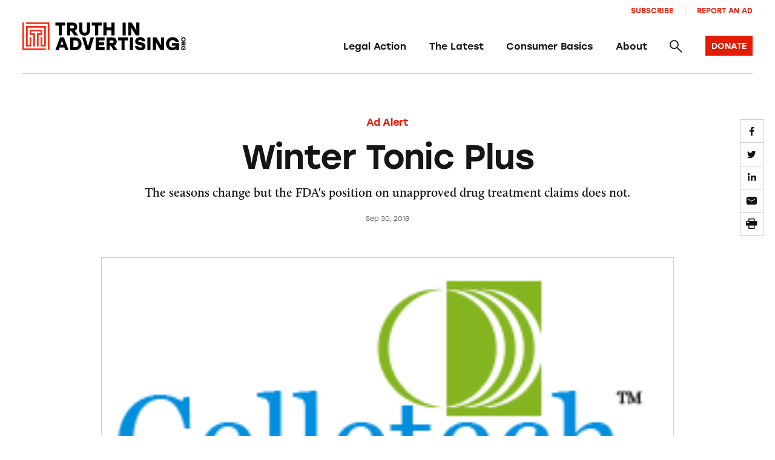

--- FILE ---
content_type: text/html; charset=utf-8
request_url: https://www.google.com/recaptcha/enterprise/anchor?ar=1&k=6Lfd6rYqAAAAAJVxraK8H2UoRn38H-_QD4HSX_uv&co=aHR0cHM6Ly90cnV0aGluYWR2ZXJ0aXNpbmcub3JnOjQ0Mw..&hl=en&v=PoyoqOPhxBO7pBk68S4YbpHZ&size=invisible&anchor-ms=20000&execute-ms=30000&cb=kb93ym86uukh
body_size: 49004
content:
<!DOCTYPE HTML><html dir="ltr" lang="en"><head><meta http-equiv="Content-Type" content="text/html; charset=UTF-8">
<meta http-equiv="X-UA-Compatible" content="IE=edge">
<title>reCAPTCHA</title>
<style type="text/css">
/* cyrillic-ext */
@font-face {
  font-family: 'Roboto';
  font-style: normal;
  font-weight: 400;
  font-stretch: 100%;
  src: url(//fonts.gstatic.com/s/roboto/v48/KFO7CnqEu92Fr1ME7kSn66aGLdTylUAMa3GUBHMdazTgWw.woff2) format('woff2');
  unicode-range: U+0460-052F, U+1C80-1C8A, U+20B4, U+2DE0-2DFF, U+A640-A69F, U+FE2E-FE2F;
}
/* cyrillic */
@font-face {
  font-family: 'Roboto';
  font-style: normal;
  font-weight: 400;
  font-stretch: 100%;
  src: url(//fonts.gstatic.com/s/roboto/v48/KFO7CnqEu92Fr1ME7kSn66aGLdTylUAMa3iUBHMdazTgWw.woff2) format('woff2');
  unicode-range: U+0301, U+0400-045F, U+0490-0491, U+04B0-04B1, U+2116;
}
/* greek-ext */
@font-face {
  font-family: 'Roboto';
  font-style: normal;
  font-weight: 400;
  font-stretch: 100%;
  src: url(//fonts.gstatic.com/s/roboto/v48/KFO7CnqEu92Fr1ME7kSn66aGLdTylUAMa3CUBHMdazTgWw.woff2) format('woff2');
  unicode-range: U+1F00-1FFF;
}
/* greek */
@font-face {
  font-family: 'Roboto';
  font-style: normal;
  font-weight: 400;
  font-stretch: 100%;
  src: url(//fonts.gstatic.com/s/roboto/v48/KFO7CnqEu92Fr1ME7kSn66aGLdTylUAMa3-UBHMdazTgWw.woff2) format('woff2');
  unicode-range: U+0370-0377, U+037A-037F, U+0384-038A, U+038C, U+038E-03A1, U+03A3-03FF;
}
/* math */
@font-face {
  font-family: 'Roboto';
  font-style: normal;
  font-weight: 400;
  font-stretch: 100%;
  src: url(//fonts.gstatic.com/s/roboto/v48/KFO7CnqEu92Fr1ME7kSn66aGLdTylUAMawCUBHMdazTgWw.woff2) format('woff2');
  unicode-range: U+0302-0303, U+0305, U+0307-0308, U+0310, U+0312, U+0315, U+031A, U+0326-0327, U+032C, U+032F-0330, U+0332-0333, U+0338, U+033A, U+0346, U+034D, U+0391-03A1, U+03A3-03A9, U+03B1-03C9, U+03D1, U+03D5-03D6, U+03F0-03F1, U+03F4-03F5, U+2016-2017, U+2034-2038, U+203C, U+2040, U+2043, U+2047, U+2050, U+2057, U+205F, U+2070-2071, U+2074-208E, U+2090-209C, U+20D0-20DC, U+20E1, U+20E5-20EF, U+2100-2112, U+2114-2115, U+2117-2121, U+2123-214F, U+2190, U+2192, U+2194-21AE, U+21B0-21E5, U+21F1-21F2, U+21F4-2211, U+2213-2214, U+2216-22FF, U+2308-230B, U+2310, U+2319, U+231C-2321, U+2336-237A, U+237C, U+2395, U+239B-23B7, U+23D0, U+23DC-23E1, U+2474-2475, U+25AF, U+25B3, U+25B7, U+25BD, U+25C1, U+25CA, U+25CC, U+25FB, U+266D-266F, U+27C0-27FF, U+2900-2AFF, U+2B0E-2B11, U+2B30-2B4C, U+2BFE, U+3030, U+FF5B, U+FF5D, U+1D400-1D7FF, U+1EE00-1EEFF;
}
/* symbols */
@font-face {
  font-family: 'Roboto';
  font-style: normal;
  font-weight: 400;
  font-stretch: 100%;
  src: url(//fonts.gstatic.com/s/roboto/v48/KFO7CnqEu92Fr1ME7kSn66aGLdTylUAMaxKUBHMdazTgWw.woff2) format('woff2');
  unicode-range: U+0001-000C, U+000E-001F, U+007F-009F, U+20DD-20E0, U+20E2-20E4, U+2150-218F, U+2190, U+2192, U+2194-2199, U+21AF, U+21E6-21F0, U+21F3, U+2218-2219, U+2299, U+22C4-22C6, U+2300-243F, U+2440-244A, U+2460-24FF, U+25A0-27BF, U+2800-28FF, U+2921-2922, U+2981, U+29BF, U+29EB, U+2B00-2BFF, U+4DC0-4DFF, U+FFF9-FFFB, U+10140-1018E, U+10190-1019C, U+101A0, U+101D0-101FD, U+102E0-102FB, U+10E60-10E7E, U+1D2C0-1D2D3, U+1D2E0-1D37F, U+1F000-1F0FF, U+1F100-1F1AD, U+1F1E6-1F1FF, U+1F30D-1F30F, U+1F315, U+1F31C, U+1F31E, U+1F320-1F32C, U+1F336, U+1F378, U+1F37D, U+1F382, U+1F393-1F39F, U+1F3A7-1F3A8, U+1F3AC-1F3AF, U+1F3C2, U+1F3C4-1F3C6, U+1F3CA-1F3CE, U+1F3D4-1F3E0, U+1F3ED, U+1F3F1-1F3F3, U+1F3F5-1F3F7, U+1F408, U+1F415, U+1F41F, U+1F426, U+1F43F, U+1F441-1F442, U+1F444, U+1F446-1F449, U+1F44C-1F44E, U+1F453, U+1F46A, U+1F47D, U+1F4A3, U+1F4B0, U+1F4B3, U+1F4B9, U+1F4BB, U+1F4BF, U+1F4C8-1F4CB, U+1F4D6, U+1F4DA, U+1F4DF, U+1F4E3-1F4E6, U+1F4EA-1F4ED, U+1F4F7, U+1F4F9-1F4FB, U+1F4FD-1F4FE, U+1F503, U+1F507-1F50B, U+1F50D, U+1F512-1F513, U+1F53E-1F54A, U+1F54F-1F5FA, U+1F610, U+1F650-1F67F, U+1F687, U+1F68D, U+1F691, U+1F694, U+1F698, U+1F6AD, U+1F6B2, U+1F6B9-1F6BA, U+1F6BC, U+1F6C6-1F6CF, U+1F6D3-1F6D7, U+1F6E0-1F6EA, U+1F6F0-1F6F3, U+1F6F7-1F6FC, U+1F700-1F7FF, U+1F800-1F80B, U+1F810-1F847, U+1F850-1F859, U+1F860-1F887, U+1F890-1F8AD, U+1F8B0-1F8BB, U+1F8C0-1F8C1, U+1F900-1F90B, U+1F93B, U+1F946, U+1F984, U+1F996, U+1F9E9, U+1FA00-1FA6F, U+1FA70-1FA7C, U+1FA80-1FA89, U+1FA8F-1FAC6, U+1FACE-1FADC, U+1FADF-1FAE9, U+1FAF0-1FAF8, U+1FB00-1FBFF;
}
/* vietnamese */
@font-face {
  font-family: 'Roboto';
  font-style: normal;
  font-weight: 400;
  font-stretch: 100%;
  src: url(//fonts.gstatic.com/s/roboto/v48/KFO7CnqEu92Fr1ME7kSn66aGLdTylUAMa3OUBHMdazTgWw.woff2) format('woff2');
  unicode-range: U+0102-0103, U+0110-0111, U+0128-0129, U+0168-0169, U+01A0-01A1, U+01AF-01B0, U+0300-0301, U+0303-0304, U+0308-0309, U+0323, U+0329, U+1EA0-1EF9, U+20AB;
}
/* latin-ext */
@font-face {
  font-family: 'Roboto';
  font-style: normal;
  font-weight: 400;
  font-stretch: 100%;
  src: url(//fonts.gstatic.com/s/roboto/v48/KFO7CnqEu92Fr1ME7kSn66aGLdTylUAMa3KUBHMdazTgWw.woff2) format('woff2');
  unicode-range: U+0100-02BA, U+02BD-02C5, U+02C7-02CC, U+02CE-02D7, U+02DD-02FF, U+0304, U+0308, U+0329, U+1D00-1DBF, U+1E00-1E9F, U+1EF2-1EFF, U+2020, U+20A0-20AB, U+20AD-20C0, U+2113, U+2C60-2C7F, U+A720-A7FF;
}
/* latin */
@font-face {
  font-family: 'Roboto';
  font-style: normal;
  font-weight: 400;
  font-stretch: 100%;
  src: url(//fonts.gstatic.com/s/roboto/v48/KFO7CnqEu92Fr1ME7kSn66aGLdTylUAMa3yUBHMdazQ.woff2) format('woff2');
  unicode-range: U+0000-00FF, U+0131, U+0152-0153, U+02BB-02BC, U+02C6, U+02DA, U+02DC, U+0304, U+0308, U+0329, U+2000-206F, U+20AC, U+2122, U+2191, U+2193, U+2212, U+2215, U+FEFF, U+FFFD;
}
/* cyrillic-ext */
@font-face {
  font-family: 'Roboto';
  font-style: normal;
  font-weight: 500;
  font-stretch: 100%;
  src: url(//fonts.gstatic.com/s/roboto/v48/KFO7CnqEu92Fr1ME7kSn66aGLdTylUAMa3GUBHMdazTgWw.woff2) format('woff2');
  unicode-range: U+0460-052F, U+1C80-1C8A, U+20B4, U+2DE0-2DFF, U+A640-A69F, U+FE2E-FE2F;
}
/* cyrillic */
@font-face {
  font-family: 'Roboto';
  font-style: normal;
  font-weight: 500;
  font-stretch: 100%;
  src: url(//fonts.gstatic.com/s/roboto/v48/KFO7CnqEu92Fr1ME7kSn66aGLdTylUAMa3iUBHMdazTgWw.woff2) format('woff2');
  unicode-range: U+0301, U+0400-045F, U+0490-0491, U+04B0-04B1, U+2116;
}
/* greek-ext */
@font-face {
  font-family: 'Roboto';
  font-style: normal;
  font-weight: 500;
  font-stretch: 100%;
  src: url(//fonts.gstatic.com/s/roboto/v48/KFO7CnqEu92Fr1ME7kSn66aGLdTylUAMa3CUBHMdazTgWw.woff2) format('woff2');
  unicode-range: U+1F00-1FFF;
}
/* greek */
@font-face {
  font-family: 'Roboto';
  font-style: normal;
  font-weight: 500;
  font-stretch: 100%;
  src: url(//fonts.gstatic.com/s/roboto/v48/KFO7CnqEu92Fr1ME7kSn66aGLdTylUAMa3-UBHMdazTgWw.woff2) format('woff2');
  unicode-range: U+0370-0377, U+037A-037F, U+0384-038A, U+038C, U+038E-03A1, U+03A3-03FF;
}
/* math */
@font-face {
  font-family: 'Roboto';
  font-style: normal;
  font-weight: 500;
  font-stretch: 100%;
  src: url(//fonts.gstatic.com/s/roboto/v48/KFO7CnqEu92Fr1ME7kSn66aGLdTylUAMawCUBHMdazTgWw.woff2) format('woff2');
  unicode-range: U+0302-0303, U+0305, U+0307-0308, U+0310, U+0312, U+0315, U+031A, U+0326-0327, U+032C, U+032F-0330, U+0332-0333, U+0338, U+033A, U+0346, U+034D, U+0391-03A1, U+03A3-03A9, U+03B1-03C9, U+03D1, U+03D5-03D6, U+03F0-03F1, U+03F4-03F5, U+2016-2017, U+2034-2038, U+203C, U+2040, U+2043, U+2047, U+2050, U+2057, U+205F, U+2070-2071, U+2074-208E, U+2090-209C, U+20D0-20DC, U+20E1, U+20E5-20EF, U+2100-2112, U+2114-2115, U+2117-2121, U+2123-214F, U+2190, U+2192, U+2194-21AE, U+21B0-21E5, U+21F1-21F2, U+21F4-2211, U+2213-2214, U+2216-22FF, U+2308-230B, U+2310, U+2319, U+231C-2321, U+2336-237A, U+237C, U+2395, U+239B-23B7, U+23D0, U+23DC-23E1, U+2474-2475, U+25AF, U+25B3, U+25B7, U+25BD, U+25C1, U+25CA, U+25CC, U+25FB, U+266D-266F, U+27C0-27FF, U+2900-2AFF, U+2B0E-2B11, U+2B30-2B4C, U+2BFE, U+3030, U+FF5B, U+FF5D, U+1D400-1D7FF, U+1EE00-1EEFF;
}
/* symbols */
@font-face {
  font-family: 'Roboto';
  font-style: normal;
  font-weight: 500;
  font-stretch: 100%;
  src: url(//fonts.gstatic.com/s/roboto/v48/KFO7CnqEu92Fr1ME7kSn66aGLdTylUAMaxKUBHMdazTgWw.woff2) format('woff2');
  unicode-range: U+0001-000C, U+000E-001F, U+007F-009F, U+20DD-20E0, U+20E2-20E4, U+2150-218F, U+2190, U+2192, U+2194-2199, U+21AF, U+21E6-21F0, U+21F3, U+2218-2219, U+2299, U+22C4-22C6, U+2300-243F, U+2440-244A, U+2460-24FF, U+25A0-27BF, U+2800-28FF, U+2921-2922, U+2981, U+29BF, U+29EB, U+2B00-2BFF, U+4DC0-4DFF, U+FFF9-FFFB, U+10140-1018E, U+10190-1019C, U+101A0, U+101D0-101FD, U+102E0-102FB, U+10E60-10E7E, U+1D2C0-1D2D3, U+1D2E0-1D37F, U+1F000-1F0FF, U+1F100-1F1AD, U+1F1E6-1F1FF, U+1F30D-1F30F, U+1F315, U+1F31C, U+1F31E, U+1F320-1F32C, U+1F336, U+1F378, U+1F37D, U+1F382, U+1F393-1F39F, U+1F3A7-1F3A8, U+1F3AC-1F3AF, U+1F3C2, U+1F3C4-1F3C6, U+1F3CA-1F3CE, U+1F3D4-1F3E0, U+1F3ED, U+1F3F1-1F3F3, U+1F3F5-1F3F7, U+1F408, U+1F415, U+1F41F, U+1F426, U+1F43F, U+1F441-1F442, U+1F444, U+1F446-1F449, U+1F44C-1F44E, U+1F453, U+1F46A, U+1F47D, U+1F4A3, U+1F4B0, U+1F4B3, U+1F4B9, U+1F4BB, U+1F4BF, U+1F4C8-1F4CB, U+1F4D6, U+1F4DA, U+1F4DF, U+1F4E3-1F4E6, U+1F4EA-1F4ED, U+1F4F7, U+1F4F9-1F4FB, U+1F4FD-1F4FE, U+1F503, U+1F507-1F50B, U+1F50D, U+1F512-1F513, U+1F53E-1F54A, U+1F54F-1F5FA, U+1F610, U+1F650-1F67F, U+1F687, U+1F68D, U+1F691, U+1F694, U+1F698, U+1F6AD, U+1F6B2, U+1F6B9-1F6BA, U+1F6BC, U+1F6C6-1F6CF, U+1F6D3-1F6D7, U+1F6E0-1F6EA, U+1F6F0-1F6F3, U+1F6F7-1F6FC, U+1F700-1F7FF, U+1F800-1F80B, U+1F810-1F847, U+1F850-1F859, U+1F860-1F887, U+1F890-1F8AD, U+1F8B0-1F8BB, U+1F8C0-1F8C1, U+1F900-1F90B, U+1F93B, U+1F946, U+1F984, U+1F996, U+1F9E9, U+1FA00-1FA6F, U+1FA70-1FA7C, U+1FA80-1FA89, U+1FA8F-1FAC6, U+1FACE-1FADC, U+1FADF-1FAE9, U+1FAF0-1FAF8, U+1FB00-1FBFF;
}
/* vietnamese */
@font-face {
  font-family: 'Roboto';
  font-style: normal;
  font-weight: 500;
  font-stretch: 100%;
  src: url(//fonts.gstatic.com/s/roboto/v48/KFO7CnqEu92Fr1ME7kSn66aGLdTylUAMa3OUBHMdazTgWw.woff2) format('woff2');
  unicode-range: U+0102-0103, U+0110-0111, U+0128-0129, U+0168-0169, U+01A0-01A1, U+01AF-01B0, U+0300-0301, U+0303-0304, U+0308-0309, U+0323, U+0329, U+1EA0-1EF9, U+20AB;
}
/* latin-ext */
@font-face {
  font-family: 'Roboto';
  font-style: normal;
  font-weight: 500;
  font-stretch: 100%;
  src: url(//fonts.gstatic.com/s/roboto/v48/KFO7CnqEu92Fr1ME7kSn66aGLdTylUAMa3KUBHMdazTgWw.woff2) format('woff2');
  unicode-range: U+0100-02BA, U+02BD-02C5, U+02C7-02CC, U+02CE-02D7, U+02DD-02FF, U+0304, U+0308, U+0329, U+1D00-1DBF, U+1E00-1E9F, U+1EF2-1EFF, U+2020, U+20A0-20AB, U+20AD-20C0, U+2113, U+2C60-2C7F, U+A720-A7FF;
}
/* latin */
@font-face {
  font-family: 'Roboto';
  font-style: normal;
  font-weight: 500;
  font-stretch: 100%;
  src: url(//fonts.gstatic.com/s/roboto/v48/KFO7CnqEu92Fr1ME7kSn66aGLdTylUAMa3yUBHMdazQ.woff2) format('woff2');
  unicode-range: U+0000-00FF, U+0131, U+0152-0153, U+02BB-02BC, U+02C6, U+02DA, U+02DC, U+0304, U+0308, U+0329, U+2000-206F, U+20AC, U+2122, U+2191, U+2193, U+2212, U+2215, U+FEFF, U+FFFD;
}
/* cyrillic-ext */
@font-face {
  font-family: 'Roboto';
  font-style: normal;
  font-weight: 900;
  font-stretch: 100%;
  src: url(//fonts.gstatic.com/s/roboto/v48/KFO7CnqEu92Fr1ME7kSn66aGLdTylUAMa3GUBHMdazTgWw.woff2) format('woff2');
  unicode-range: U+0460-052F, U+1C80-1C8A, U+20B4, U+2DE0-2DFF, U+A640-A69F, U+FE2E-FE2F;
}
/* cyrillic */
@font-face {
  font-family: 'Roboto';
  font-style: normal;
  font-weight: 900;
  font-stretch: 100%;
  src: url(//fonts.gstatic.com/s/roboto/v48/KFO7CnqEu92Fr1ME7kSn66aGLdTylUAMa3iUBHMdazTgWw.woff2) format('woff2');
  unicode-range: U+0301, U+0400-045F, U+0490-0491, U+04B0-04B1, U+2116;
}
/* greek-ext */
@font-face {
  font-family: 'Roboto';
  font-style: normal;
  font-weight: 900;
  font-stretch: 100%;
  src: url(//fonts.gstatic.com/s/roboto/v48/KFO7CnqEu92Fr1ME7kSn66aGLdTylUAMa3CUBHMdazTgWw.woff2) format('woff2');
  unicode-range: U+1F00-1FFF;
}
/* greek */
@font-face {
  font-family: 'Roboto';
  font-style: normal;
  font-weight: 900;
  font-stretch: 100%;
  src: url(//fonts.gstatic.com/s/roboto/v48/KFO7CnqEu92Fr1ME7kSn66aGLdTylUAMa3-UBHMdazTgWw.woff2) format('woff2');
  unicode-range: U+0370-0377, U+037A-037F, U+0384-038A, U+038C, U+038E-03A1, U+03A3-03FF;
}
/* math */
@font-face {
  font-family: 'Roboto';
  font-style: normal;
  font-weight: 900;
  font-stretch: 100%;
  src: url(//fonts.gstatic.com/s/roboto/v48/KFO7CnqEu92Fr1ME7kSn66aGLdTylUAMawCUBHMdazTgWw.woff2) format('woff2');
  unicode-range: U+0302-0303, U+0305, U+0307-0308, U+0310, U+0312, U+0315, U+031A, U+0326-0327, U+032C, U+032F-0330, U+0332-0333, U+0338, U+033A, U+0346, U+034D, U+0391-03A1, U+03A3-03A9, U+03B1-03C9, U+03D1, U+03D5-03D6, U+03F0-03F1, U+03F4-03F5, U+2016-2017, U+2034-2038, U+203C, U+2040, U+2043, U+2047, U+2050, U+2057, U+205F, U+2070-2071, U+2074-208E, U+2090-209C, U+20D0-20DC, U+20E1, U+20E5-20EF, U+2100-2112, U+2114-2115, U+2117-2121, U+2123-214F, U+2190, U+2192, U+2194-21AE, U+21B0-21E5, U+21F1-21F2, U+21F4-2211, U+2213-2214, U+2216-22FF, U+2308-230B, U+2310, U+2319, U+231C-2321, U+2336-237A, U+237C, U+2395, U+239B-23B7, U+23D0, U+23DC-23E1, U+2474-2475, U+25AF, U+25B3, U+25B7, U+25BD, U+25C1, U+25CA, U+25CC, U+25FB, U+266D-266F, U+27C0-27FF, U+2900-2AFF, U+2B0E-2B11, U+2B30-2B4C, U+2BFE, U+3030, U+FF5B, U+FF5D, U+1D400-1D7FF, U+1EE00-1EEFF;
}
/* symbols */
@font-face {
  font-family: 'Roboto';
  font-style: normal;
  font-weight: 900;
  font-stretch: 100%;
  src: url(//fonts.gstatic.com/s/roboto/v48/KFO7CnqEu92Fr1ME7kSn66aGLdTylUAMaxKUBHMdazTgWw.woff2) format('woff2');
  unicode-range: U+0001-000C, U+000E-001F, U+007F-009F, U+20DD-20E0, U+20E2-20E4, U+2150-218F, U+2190, U+2192, U+2194-2199, U+21AF, U+21E6-21F0, U+21F3, U+2218-2219, U+2299, U+22C4-22C6, U+2300-243F, U+2440-244A, U+2460-24FF, U+25A0-27BF, U+2800-28FF, U+2921-2922, U+2981, U+29BF, U+29EB, U+2B00-2BFF, U+4DC0-4DFF, U+FFF9-FFFB, U+10140-1018E, U+10190-1019C, U+101A0, U+101D0-101FD, U+102E0-102FB, U+10E60-10E7E, U+1D2C0-1D2D3, U+1D2E0-1D37F, U+1F000-1F0FF, U+1F100-1F1AD, U+1F1E6-1F1FF, U+1F30D-1F30F, U+1F315, U+1F31C, U+1F31E, U+1F320-1F32C, U+1F336, U+1F378, U+1F37D, U+1F382, U+1F393-1F39F, U+1F3A7-1F3A8, U+1F3AC-1F3AF, U+1F3C2, U+1F3C4-1F3C6, U+1F3CA-1F3CE, U+1F3D4-1F3E0, U+1F3ED, U+1F3F1-1F3F3, U+1F3F5-1F3F7, U+1F408, U+1F415, U+1F41F, U+1F426, U+1F43F, U+1F441-1F442, U+1F444, U+1F446-1F449, U+1F44C-1F44E, U+1F453, U+1F46A, U+1F47D, U+1F4A3, U+1F4B0, U+1F4B3, U+1F4B9, U+1F4BB, U+1F4BF, U+1F4C8-1F4CB, U+1F4D6, U+1F4DA, U+1F4DF, U+1F4E3-1F4E6, U+1F4EA-1F4ED, U+1F4F7, U+1F4F9-1F4FB, U+1F4FD-1F4FE, U+1F503, U+1F507-1F50B, U+1F50D, U+1F512-1F513, U+1F53E-1F54A, U+1F54F-1F5FA, U+1F610, U+1F650-1F67F, U+1F687, U+1F68D, U+1F691, U+1F694, U+1F698, U+1F6AD, U+1F6B2, U+1F6B9-1F6BA, U+1F6BC, U+1F6C6-1F6CF, U+1F6D3-1F6D7, U+1F6E0-1F6EA, U+1F6F0-1F6F3, U+1F6F7-1F6FC, U+1F700-1F7FF, U+1F800-1F80B, U+1F810-1F847, U+1F850-1F859, U+1F860-1F887, U+1F890-1F8AD, U+1F8B0-1F8BB, U+1F8C0-1F8C1, U+1F900-1F90B, U+1F93B, U+1F946, U+1F984, U+1F996, U+1F9E9, U+1FA00-1FA6F, U+1FA70-1FA7C, U+1FA80-1FA89, U+1FA8F-1FAC6, U+1FACE-1FADC, U+1FADF-1FAE9, U+1FAF0-1FAF8, U+1FB00-1FBFF;
}
/* vietnamese */
@font-face {
  font-family: 'Roboto';
  font-style: normal;
  font-weight: 900;
  font-stretch: 100%;
  src: url(//fonts.gstatic.com/s/roboto/v48/KFO7CnqEu92Fr1ME7kSn66aGLdTylUAMa3OUBHMdazTgWw.woff2) format('woff2');
  unicode-range: U+0102-0103, U+0110-0111, U+0128-0129, U+0168-0169, U+01A0-01A1, U+01AF-01B0, U+0300-0301, U+0303-0304, U+0308-0309, U+0323, U+0329, U+1EA0-1EF9, U+20AB;
}
/* latin-ext */
@font-face {
  font-family: 'Roboto';
  font-style: normal;
  font-weight: 900;
  font-stretch: 100%;
  src: url(//fonts.gstatic.com/s/roboto/v48/KFO7CnqEu92Fr1ME7kSn66aGLdTylUAMa3KUBHMdazTgWw.woff2) format('woff2');
  unicode-range: U+0100-02BA, U+02BD-02C5, U+02C7-02CC, U+02CE-02D7, U+02DD-02FF, U+0304, U+0308, U+0329, U+1D00-1DBF, U+1E00-1E9F, U+1EF2-1EFF, U+2020, U+20A0-20AB, U+20AD-20C0, U+2113, U+2C60-2C7F, U+A720-A7FF;
}
/* latin */
@font-face {
  font-family: 'Roboto';
  font-style: normal;
  font-weight: 900;
  font-stretch: 100%;
  src: url(//fonts.gstatic.com/s/roboto/v48/KFO7CnqEu92Fr1ME7kSn66aGLdTylUAMa3yUBHMdazQ.woff2) format('woff2');
  unicode-range: U+0000-00FF, U+0131, U+0152-0153, U+02BB-02BC, U+02C6, U+02DA, U+02DC, U+0304, U+0308, U+0329, U+2000-206F, U+20AC, U+2122, U+2191, U+2193, U+2212, U+2215, U+FEFF, U+FFFD;
}

</style>
<link rel="stylesheet" type="text/css" href="https://www.gstatic.com/recaptcha/releases/PoyoqOPhxBO7pBk68S4YbpHZ/styles__ltr.css">
<script nonce="cuiZov0_hK4LN1ZoaeaC0w" type="text/javascript">window['__recaptcha_api'] = 'https://www.google.com/recaptcha/enterprise/';</script>
<script type="text/javascript" src="https://www.gstatic.com/recaptcha/releases/PoyoqOPhxBO7pBk68S4YbpHZ/recaptcha__en.js" nonce="cuiZov0_hK4LN1ZoaeaC0w">
      
    </script></head>
<body><div id="rc-anchor-alert" class="rc-anchor-alert"></div>
<input type="hidden" id="recaptcha-token" value="[base64]">
<script type="text/javascript" nonce="cuiZov0_hK4LN1ZoaeaC0w">
      recaptcha.anchor.Main.init("[\x22ainput\x22,[\x22bgdata\x22,\x22\x22,\[base64]/[base64]/[base64]/[base64]/[base64]/UltsKytdPUU6KEU8MjA0OD9SW2wrK109RT4+NnwxOTI6KChFJjY0NTEyKT09NTUyOTYmJk0rMTxjLmxlbmd0aCYmKGMuY2hhckNvZGVBdChNKzEpJjY0NTEyKT09NTYzMjA/[base64]/[base64]/[base64]/[base64]/[base64]/[base64]/[base64]\x22,\[base64]\\u003d\x22,\x22w4zCisOgbMOlHQPDrypwwo/CssKWc2RWw7vCmHYHw6/[base64]/CgA9rw77CncO9LcKRw7XCucOZw4sQVDkQEsOLQsOpEhMDwroIE8OkwqPDsQ86DSnCh8KowpVBKsK0XE3DtcKaGXxqwrxIw6zDkETCsEdQBjHCo8K+JcK1wqEYZDF+BQ4aYcK0w6lfAsOFPcK9fyJKw4PDv8KbwqYOCnrCvizCi8K1OBl/XsK+LiHCn3XCkGdoQTUdw67Cp8KbwofCg3PDi8O7wpImBMK/w73CmkzCsMKPYcKPw6sGFsK6wqHDo17DtybCisK8wr/CqwXDosKLQ8O4w6fCrkUoFsK7wpt/YsOmTi9kYMKMw6olwrFUw73Dm0UEwobDkn1vd3ceFsKxDiIOCFTDsVxMXyl4JCcYZCXDlQLDsRHCjBfCnsKgOyTDoj3Do0Jrw5HDkSMMwoc/[base64]/CosOLwpbCjMKPw7jCvnvCvsOSwo3DgcOnwrbCu8OuNcKXcHEfKDPCjMOnw5vDvTpeRBxkGMOcLRU7wq/DlzHDsMOCwojDlcO3w6LDrhLDox8Aw4DCnwbDh08zw7TCnMKMacKJw5LDrsO4w58ewrtIw4/Cm2Igw5dSw6t7ZcKBwofDkcO8OMK9wpDCkxnCtMKJwovCiMKAdGrCo8Olw4cEw5Z8w5s5w5YXw4TDsVnCksKUw5zDj8Kow4DDgcONw5hpwrnDhCnDrG4Wwp7DkTHCjMO1FB9PcjPDoFPCnVgSCUp5w5zClsKAwonDqsKJDMOrHDQJw4hnw5J/[base64]/[base64]/[base64]/[base64]/DsMOGw6wHwqbCvFBCwrNcKsOlwp/[base64]/[base64]/[base64]/DqEZVwqXCicO8fnoNw5TDg3HDjjJOQsOPVmlNTgM/HsKsQGlqCMOYKMOGY0PDnsOzYn7DmMKSw45Qe2nCkMKhwrjDrFXDgkvDgVxdw5LCicKsdsOkWsKTf0bDocOnY8OMwoHCrRTCvih5wrzCqcKZwp/[base64]/DmC1VOMOcMMOxZXIfwogEw5fDlMOaGMOuw4LDksKXQcO/UsKqaMKKwrbDkl7DoRYYZ08jwo/[base64]/[base64]/[base64]/DmzlRwr/DrcOIwoIIwrMtXsKTKEjCnsKsPMO1wr/[base64]/wpbCgMKMTDY3dcKtLsKWwpzCkHJlw6UjwoTDrF/Dhlc2ccKDw50XwrkAOUnDpMOYWG7DqlpxO8KIAlDCuWTCiyvChAAXCcKqEMKHw43DgsKBw4XDpMKORsK4w67CiljCj2fDjHdewr9gw709wpVqf8KBw4HDjMKSDsK3wrnCnw/[base64]/[base64]/Ds8OFVsOfVTHDrcKkZMKEw7E3RQY1D1hKbsODYkbCtsKUbcOvwrrCqcOiE8ObwqVUwpTCmsOaw6k+w7x2JcOTKnEnw5EdH8Ohw6xMw58hwozDvsOfwpHCvDXDh8O/R8KYb28kSx9rQMKLGsK+w7JvwpPCvcKUwr/DocOUw5HCmmhfTxY/OihHYAhow5vClcObVcODSg3CmGbDjcOSwq7DvhnDncKuwox0BibDhhcxwoBeP8Ohw4gIwqh/OE3DqsODKMOawoh2SA0xw4jCmMOJOCjCvsO2w6fDiRLDncOnW3tOw65Qw5c+f8Oowo1VUn/CtTtlwrMvTsOnRknCvTPCs23CjlYaO8KzNMKGUMOKIMO8RcKEw44TC15aHAzChcOeaDLDvsK0w7/DnA3CmsOow4NuXlPDgkTCk2lSwrd8ZMKES8Obwq9EbhFAbsOfw6RmJsK3KEHChSDCuT4YXmwneMKHw7oiacKRw6ZQwptpw5PCkH9Pwr5QQ0XDp8OVVcOAKgzDnU5IGmrCpWPDlsK5DsKKATwkFnPDgcK8w5DDjRvChmUowrjCsXjCicKQw6bDs8O7EcOdw57DrsK/TQ4EOMKyw53DiXJ8w63DpETDrsK/[base64]/ChcKuw7PDoXDCvBbDkMKxUsK2w5LCrcKYdsOMwqU6XB7Dhw/[base64]/CjnjCngopwqXDrwDDvX5vwrLCnFMrw55OA0Y/w4Bcw75HURzDggfDpcO+w4nCkHrDqcK/D8O7KHRDKsOQMcOAwrDDh2zCpcOpZcO3HTjDgMKzwofDlcOqPwPCs8K5YMKxwrUbwpvDhsODwoHCp8KXZxzCuXLCnsKGw7MRwobCn8KjFCgKSlVuwrHDp2JlNGrCpEFrwonDgcK0w7M/KcOww4AcwrYGwpwxZwXCosKHwpB8UMKxwq0/H8KvwrxPw4zCgQdlOMOYwpHCicOJwoBpwrLDogDCjnkAOR84X1DDn8Klw4phW0MDwqrDg8KZw7PDvGjCgMKhR3Euw6vDlGEPR8OvwpXCosKYbMOgGcKewp7Dk3UCFm/DtEXDpsKXwpzDv2PCvsO3fBPCnMKIw7EkeX3DjkzDi1zCpzHCvQV3wrPCl2MGZX0rFcOuckcBXyXCq8KTZ14yX8ONNMOfwr8Ow4ZMVMK9SFoYwo/Ci8KLHxHCrMKUAcO0w4ZLwrs+UAlAwpTClkrDoF9Mw51Fw44bD8O0w51sRS/CksK7Z00+w77Dj8KEw5/[base64]/Cg2VYa8KIMzAxdV3Ci8O8CQTDrcOZwqzCvgZXPHjDisKLwqV0XcKuwrIhwqMMCsOiNBYIFsOtw49zBVB+wr0uT8Oywq9uwq9BFsO8RD/Du8Omw40Xw6zCusOqAMOvwppucMOTQWPDsiPCj2zDngVAw4g2AQJ6K0LDkEZ1acO+wqAYwoPDpcOtwrTCmFAdBsO9fcOKAlZ/[base64]/wrJeCsOVwr/CthXCpScaw7lMFMOyw5fDqMKuw7PCgsOlexHDq8OfRg7CshQDFMO+wrN2N1piexsww4ZXw49EZGUiwrLDkcORU13DqQ01T8KTSl/[base64]/CqUU3wrxdCjbCncK/w7/DthIlASBFwo9WwqFgwrR3OinCoHvDuFw2wpF0w706w5Zxw43DinrDnMKqwp3DtsKraWEFw5DDm1DDg8KxwrvCvxTCimcIe01gw7/CrhHDnCJ0J8OyW8OfwrMpEsOlwpTCqcKVGMOOKFpSHCwiasKvQcKXwqF7Fl/[base64]/CrX7DvsONwq5UI8O3dA5ywqrCkcKuw7fDmxnCnXh+w6PDkmk3w4BBw5zCscOoOjXCvcKbwoV3wprChHYfQhXCiU3DuMKtw7HDuMKeFsKrw7E0GcOMw4nDlcO8Wx7Dj2jCtSh2wrDDnirCnMKCBytvGFnDnsKDSMOhICDCuHPClsOrwrNWw7nClwjCpXFNw4XCvW/CphTCncO9UMOMwp/DlAcXOV/DoWgdM8O0YMORZUYpH37DjUIeSHrCvD4sw5ROwpXCpcOeMsOwwoLCr8OOwpbCsFpAKsK0aE/CrkQbw5nCh8K0WmMeIsKlwrk/w4gOCzPCkcK7ecO+T37CkB/DuMOAwoMUB3cIDQ50w6UDwpUtwqTCnsK1w5/[base64]/QMOEwqpMKsOzw7tMJsKEw4xGTMKZRR8awohuw4jCt8K3woTCusKUWcOSwobCg0lqw7vCjEfChcK/U8KKBcOCwrkgDsKPJMKLw4IvTcO2wqTDtsKmXEshw7ZePsOywoJjw7FFwqLDmSjCn3XDucOPwrzCg8OVwqzCrwrCr8K9w7LCnMOSb8OLeWkzJ05wFVjDiHk8w6TCu1nCn8OIZQk8dcKJDzzDuwDCnELDq8OaLsKJWjDDl8KbYxHCu8OGG8O5a2LCk3DDpC/DrghEKMKKwq1mw4jCnMK5w6PCrEnCtGtWEV9jaWEHSsKtAUNPw4fDlMOIFTEGWcOFMHgbwqPCt8O+w6Zbwo7DoSHCqgDCoMOUF2/DuQk/ME4OeHw9woI5w5rCtyHDu8OFwqjDu2EfwrrDvR0nw6HDiHd7GQDCukrDuMKhw7cKw6PCscOrw5/DjsKSw4tXYjJTDsKuOT4cwo/[base64]/CmcOfc8K8wovDpMOBw5Mrwpk8EEkjw4pERHkaWy3DrlzDg8OqM8KFY8OCw5EKWcOhFMKdwpktwr/[base64]/CcO9wq7DlcO3IjlbwoBLwptMdsOCOMKyBRgvDcOkemkbw6QLN8OEw4zCpVETdsKBZ8OPM8Kdw7MDwo0nworDhMO7w67CqDIJXkDCmcKMw69ww5MVHgHDshPDvMOWEFrDusKZwozCk8Kdw7HDrDIwXmwVw6NywprDrcKJw5EmLcOGwr/DoABEwoDCkEPDpTrDncKGwo0hwqkFQmlywo1UFMKMwocvb2HCjTbCqHNjw5FqwqFePhfDkiXDpMKdwr5nc8OlwqzDvsOBXyUew5tDNxUFw5cTCcKtw796w50+wrIzT8K/K8K1w6M/[base64]/DncOMw7vDlcKhw7l2acOxdkx1wr/[base64]/CtsKdwq0cBcKkwrbCnyjDocOpRG0Jw4PCvGccGcO9w64jw5QUbMKoXC1xRU1Hw5hSwoTCpVg9w6vCiMK5IDvDhMOkw7HCocOawpzClcKqwopKwrtGw73DgFBlwqnDongtwqHDp8Kswpw+w4HCrRN+wqzDijzDh8K6wp4vwpVZe8KpKxVMwqTCnR3CjH3DnU/[base64]/wo/[base64]/CpXAIwo/DkDpXw7LCiXTCult/[base64]/CoMOLfX1PwrPDsMKbw4wkw7LCjG52wowiw7c3b2fDgBYnw5PDmcOwLMKjw49ZPChgJ0TDmcK2OGzCgcKrNm1bwoTCjX91w4vDnsOqZsOUw5nDtMOvU392I8OIwr4pdcOQbH8JI8OewrzCp8Kcw6zCo8KKGMKwwqMyOMKSwpDCuBTDhsK8TlfDgyYxw75/wqHClMOowqQ8ZUfDsMO/KityFFBIwrDDvVNKw7XCo8OaVMOsM1Rcw5UUP8KUw7PDkMOGwpDCpcKja1J1LgBoCUBBwp/[base64]/DvHJ7w4FnR8KlNFhUwpjCncKqw43DtcKaw47DtGNCFMKBw5/CrsK4Kkt/wofDs2NLw6fDl0VRw6rChsOaDWTDgG/CkcOIPkluw5DDrcOuw7wPwozCncOTw7p7w7XCl8KSdV1fMRleMcKGw67DqGcpw70MGVzDicOwY8KjC8O6UQ9qwqLDmQF8w6jClj3DgcODw58XWsODwox3OMK4QsK3w69Tw5zDkMKpVw7DjMKnw53DlMOAwpDCusKAQREww5ICZlvDnsK3wrPCpsOCw4TCqsOFwpbCvQ/[base64]/[base64]/CjWnCr1wQw6jCuMOxIyRZwrXDqUUowrwjwrRVw7pqH1pswpkgw7I0WApkKmzDoGbCmMOXLWk2w7knZFTDoUo1B8KWBcOKw6rDuRrCvsKxwonCmsO+fsOgdRjChQ9Lwq/DhlPDl8Osw4RTwqXDu8KkMCLDuwg4wqLDqzxAUE3DtMO4wq1bw4DDvDx/[base64]/CnEnDmWvClFkxT8ORMMOuwpsqw6DDqExywrbChMKIw5zDtAXCoA5oHA7Cg8O0w545OF9gV8KDw6rDiifDhC51agbCtsKsw4DCjMOdaMOBw7bDgAsVwoMZcGRwOGbDhcK1UcKKw4EHwrfColfCgnXDrUsLZsOCFyp+ZF0kTcKaKMO+wo/CoyvCn8KQw7NBwovCgBvDkcOSBsKRA8OOIHVCb0Vbw741alnCqsKzSUkxw4jCsEpBRsOoJU7DlDDDuWoreMOUPCzDucObwpbChyoswozDmy9LPsOIIVYgWADCmcKtwrxpQDPDicOwwpfCmsKrwqcUworDvMOvw6/Dk3zDtMKqw77DnizCucK0w6jDmMO/HEfDtMKtGcOCwqs5RsK3IcOzEsKAJhwKwrANWsOxF07DuGjDml/DkcOrYSDCiX7Cq8Oiwq/CmkXCn8OJwrIXEV56wrBPw6kzwqLCuMKdesKXKcKVITzCu8KGFMOdQT1PwpPDosKfwoDDpcOdw7vDtcKowoNAwpzCt8OtfMOqK8OWw7x6wqopwqINIkjDpsOoR8OgwokWw45Kwr04Nm9kw7RFw6FUM8OKInVbwq/DjcOdw5nDk8KYcyjDjirDoCHDslHCl8KWIMOCETHDm8OiI8K7w7JwNC3DhEDDgCrCrio3wr7CtSs1wrXCs8KewoNxwohQd3fDgMKWwpkiJzYoacK/wqnDsMOZIMOHNsKwwpgYGMOTw5XDkMKKHBtrw6rCgyZHbzQjw4fCvcOYT8OmURzDl05IwoYXGkbCq8Omw4lkeiRmM8OrwpMYc8KINcKewphWw4FXRyPCgk5AwrLDtsKEG0B8w505wpBtb8Kdw7PDiX/[base64]/CgQ5rVWJXVnsKPMKAw5MrdyXDrMOxwpEiw50ABcOrWsK1BEQUIMO+wo0BwphIw6HDvsKMesOFS2fDlcO9dsKmw7vCk2dcwpzCtRHClCvCpMKzwrnDucO9w5wbw7cbVlI3woQJQilfwqHDlsO0OsK1w7/[base64]/Dp8Khw4U5TcOhwpHDncOiRcKUwrDDt8KEwq/Ch2TDqSBCRhfDtcKGFxh0wrLDncK/[base64]/CqMOFw6IKFDDCiHDDui4qDV7DjGwmw48Sw63CnGDCtU7CtMO0wqTCujtuwrrCmMKwwrMdFMO9w7doGlbDuVEOHMKjw5omw5fClMOXwpzDucO2ICDDqMKHwoPCjU7Dg8O7OMKCw57CucKDwp7Dtw8VJsOhVllcw5t0w61cwo04w61gw7XDkUMKE8OBwq1rw5N9K2cuw4/Dpg3CvcK+wrPCvmHDmMOww7zDgsOrbXZBFldPdmFaNcOEw7XDoMOuw6lIDgcXCcKBwok8S1LDoF8dSW7DgQ0PGVcowrrDgcKtLj1wwrQ2w5B9wrTDvlDDrcO/[base64]/UMKSDwDCtV/[base64]/az1Rw58xw6TDrXZXworDizDChkjDpcOLKsOBEMKOwpZJZSnDiMKsKU/Do8OewpnCjEHDhHctwoPCjQIJwp7DszrDlMO+w4xIwrXDvcOfw5RkwpoNwqJdw5A2M8KXL8OZOEnDrMK5N2sJf8Kmw5A/w6zDl3zCgR9vw4PCnMO2wqI6GMKnKiTDnsOyNcO8WC7CsHjDicKeUSxHMj/Cm8O7R0/CtMO2wo/DsCjCjT3DoMKcw6duCzUqM8KYd1ZywoR5w5ZNCcKUw5UZCUjCmcOVwozDv8K6YcOLwp5MXxzChHDCrsKsRsOcw7fDhMOxw7nCg8OIwo3CnVR6wooEcEvCiTtzJ2nDqgTDrcKDwpvDsTBVwoh/w7U6wrQrWcKjT8OZMjPDqMKJwrBmM2ABRsOhEmM4UcKRw5tjU8KpesOAb8OmKRrDmGcvAsK3w7JvwrvDuMKMwrvDs8KtRwwqwohjYsOkw6TCqMOMH8KIHMOVwqAhw7sWw5zDsnrCicKOP1gIeEnDr1TCqE0rNCIifiTDijrDoA/DtsOXVVUddMK3w7HCumDDlh3Du8KpwrHCucOPwoFow416KynDv1LChzzDuEzDswXCnsO5GsKhTcKZw7rDp3gQYm3CpMKQwpx1w6ZHVTvCvzoVWhBrw6M9Hztnw6s/wqbDoMOowo5QQMORwqJlL2xJdHLDmMKbOsOhHsOiUANmwrccC8KXR2ttw7wUwow5w4LDvMKewrMWaQ3DgsKmw43CkyV8EF1wRMKnGH3DlMKswoBbfMKmXWc3EsOdfMKbwpgzLGg3cMO4ZnLDvirCncKcw4/CucO+fMO/wrYvw6bCvsK7OTnCmcKEX8OLeiZ4ecOiVUTCjQUEw5zCvgvDiFzDqwbDpBTCrUAMw7jCvxLDrsKpZjY3EcOIwqtjw71+wp7DqEJmw7NHIcO8axTCr8OKBcKpZGDCjxPDmwsOOw4WHsOoOsOYw4o0w5NBSMOpwoXCll4dJQvDtcKywqIGEsOIAiPDlsO1wqLDiMK/wotGw5BlXUQaKmPCml/CmUbCkCrCqsK/[base64]/[base64]/CjsKTRcOPCCvCgiovwrzCj8OYw6TDocKzw74zJMOOAjfDhMOjw4Eqw7XDrADDtcOFcMOEIsODRcKTX0cMw5lIBsOMEGHDicOjJzTDrXrCniFsdcOWw5RRwpUXwpkLwohYwoYxwoB4F3oewqxtwrZRdUbDmMKULcK7KsK1AcKxX8OZTmbDpSI/w51RYy/CssO+DlcbX8KgdzDCssOyScO3wqzCpMKPQg3DlcKNKznCpMKjw4TCrMOowq40ScK4wo46JhnCpSHCoVvChsOuQsKuA8Ose1Z7wq/DjStdwrfCryQXAcKbw64QOCV2wqzDlcK5C8KOBw8TXHXDiMKvw7tvw5/Dm1nCjVnCgAfDkkpLwo/DpsOdw7YqA8OMw6/ChMKbw7wpa8KPwpLCvcKYQMOOa8OPw5ZrPT9swrnDiUDDlMOWecOTw6RQwqprTsKlLMO6wq1gw5o6cxHDvyxww5HCoDAIw78jZiHCnMOOw6rCuVrCizlbf8OsfSHCqsKEwrHDt8O/wo/[base64]/DpSnDscOOXhTDoR92XsKXDjrDpMOaUsKBPcKqwqgdD8OJw4bCjsOowrPDlHJfcwHDggU3w5Qww6k9aMOnwpjCk8KMwrknw5bChnoaw5zCncKNwozDmFZXwqJ/wpF8IcKFw7TDohPCo17DmMKdR8OLwp/CsMKxJ8Ovwo/CuMO6woBhw7xMWn/DrsK+Hh5cwqXCvcOvwo3DhMKCwoZnwq/DsMO/wpIKwrjDq8OBwqTDoMO1bD9YQi/DocOhFsONI3PDsV4ya2nCoRhAw6XCnhfDkMOgwqwtwokLWHk4IcKlw65yMV96w7fClTAjwo3Cn8OHLGZDwrwlwo7DoMOwM8K/w7PDjFIvw73DssOBU0vCvMK+w6TCkxdaeAt4w7UuPcKwZXzCs33DlsO9NsKqIsK/wq7DgyfDrsOwasKiw4rDhMKbLcOZwolLw57DiU99LMKtwrdjZCrDuUnDrMKawozDj8ONw7VNwrDCpQJoJMOGwqMKwrxIwqlww7nCn8OEIMKkwpXCtMK4V15uRQ/[base64]/[base64]/wpnDk3rCm8Okwq4DTsKKYMOlMMKmwrzDosOGc2tOw6YZw4InwoXCoHrCnMKhEMODw6nDsy8fwrNBwqdtwrVywpTDvnrDgy/Coml7wrjCusKPwqnDj0jCjMOZw77DqRXCuUbCp3fDrsKfBFPDjxLDvcKxwrDCpcK/[base64]/ClcKww4jDvH/CisKLaTcnw4fDngkgXz52PxBRQz1Uw4jDmHZ7HMODXsKyFjYvZsKYw4zCnUdQRW/CtAVIbWY2LV/DrHrDii7CggDDv8KVFsOJC8KXDsKhMcOUaXsYO0UkJcK8DiEEw6rCucK2asK7wrQtwqh9woXCm8K0wqwZw4/DuX7CrcKtIcKDwoUkHQ8FI2XCmTcEBTXDmgbCi0ICwp8gw7fCrzhNEsKGDMKuUMK5w4fClXF7FxvCusOqwp4sw5AMwr/CtsKxw4JhVFAYDMK+ccKIwr1Ywp5wwq0GZMKpwrhWw5N+wptNw4fDh8OWP8OlBFBNw4rCj8ORO8OGezjCkcOOw5/CvMK4wrwgecKjwrTCo33DucOzw7zCh8KrXcKLw4TDr8O+QMO2wpDDl8O9L8OcwolSTsKyw4/CsMK3YsO2OMKoAGnDpyYbw75QwrXDt8KnGcKWwrfDsFdHw6XChMKcwrp2S2jCrsOVdcKvwojCpnjCshwMwpAvwrslw5JhJRDCq3oEw4bClsKPdcK+Qm/CnMOwwpM0w7PCvxNEwr9wBQnCvEDDhDhnwoopwrJ4w4BoYGXCtMKlw608bUtJe28zPHdqbsOBXQMLw5xXwqrCvMOywoFREWFSwqc3ICQxwrfDn8OzOmjDkgpYUMKQFEMpYsKYw5/[base64]/CpMOWw4EOw6PCocKXfsKuR8OzGQDDtQ7DlcKubiHCscOwwqHDlcOnC2kVGEAgw5ARwrxmw49QwrNjC1LCqEvDkSHClV8GfcOuOAcVwp4twqPDszPClMO3wrE7X8K5UhHDuDzCnMKUf1fChX3CmxMtS8OwZXw6ZAPDicOFw60/woERCsOZw7PCmUvDhMO3woIFwrTCtTzDmgonYDTCtFdQcMO5LMKkB8KVcsOkF8O2ZkTCq8KLEcO1w7/DksKYAMKDw7l3Gl3CvmnDkwDCqMOFw7l9MFbDmBnCuEFWwrgLw697w4NZaWd+w60sE8O/w5VAwoxQPUDCncOgw4DDn8K5woAPfw7DvjMyPcOIe8O0w4kjwqnCr8OHH8OEw4rDg1TDlDvCgWDCl2bDrsKsClnDpTpPPHfChMKzw73DpcKVwo3Dg8OEwpjDh0QbPSESwpPDsSkzQU4XZwc7X8KLwrfCtRhXwqzDmS00wqpFEMK7JsOZwpPCvsORCQ/DhsKXL0xAwrTDiMOIQCUqw4J4L8O7wqnDrsOPwpduw48/[base64]/CmUBYEsO0w44mTlErbQUpw7/DpF7Ch1gOM0nDskfCgcK1w43ChcOLw53CkjxqwofDkVjDrsOlwoLDv3pew75nLMOPwpTCjkQpwoTDscKFw54swpbDo3bDlgnDtmjCuMOgwo/DuT3DusKhV8OrbCbDhcO1RcKYNm9vZsKhZ8Ovw7/DvsKMX8KHwobDnsKjXMO+w6daw43DjsKxw5BnDEPClcO5w4xtZ8OCeCjDjsO4AiPCnw4uRMO/GWrCqx8XAcOjEMOmacKIfm09AiMbw6LDoGwpwqMoBsOjw6PCgsO3wqtow4hFw5rCkcOOCsOGwp9jVCPCvMOTIMO2w4g3w5gbwpXDtMK1wphMwp/[base64]/DqcO1Q8KaD8KxwozCiy3DrnnCmQPCt8KcwoHDuMK+MHXCrFgkXcKawrHCnEV2YgtUSmZHecO/w5cPalpYHUYywoIDwo0Pw6gqL8KMwrtoDcOIwpQ9wrzDg8O8A1IPIS/ClyRFw7LCocKJNH00wo9eFcOow4zCjkrDtT0Kw5kEE8OiE8K5LCLDhQ/Dl8O5wo7DqcKmeQMKAWwaw64Aw6M5w4XDr8OdO2DCm8KewrVZFCI/[base64]/T8OiQsOsw68RCzc+agvCqmnCqBfCgWdnK1/DoMOowpnDoMOFMj/[base64]/[base64]/TkN2W8O2wqbDigYdw40kIMOsDsKhw47DhWHCgXPCgcOtBMO4SDjCusK0w63Ct0kRw5Blw6sDCMKFwpo7ZwjCuVckTzNVbMKWwrXCtCEwU1ozwqHCqsKTDsOxwoHDoFrDpkfCqMOBwoMOXi5Kw60nMcO6MsOSw6PDt1s1T8KPwp1WX8Ofwq/[base64]/CucKxBMOgPcKrw4cYwr7DvsOnXMOFf8OJYMKcNBDChRJsw5bDt8KpwrzDqDzChcOYw48/DlTDhC9zwqVVOUTCiwTDhcOnVnxqTcKFFcKgwpXDqGolw7HCuhTCrR3CgsO8wrsvV3PCt8KwcDZOwqlpwoQ7wq7CvsKdUixYwpTCmMKvw4hNR1zDnMOXw57Dhl9Hw5vCksKVBUsyWcOlPcKyw4zClDHClcOLwp/[base64]/CuMKAZk1LQjEhwqHDnRbCvlzCr1bDjMO/EsK6w63DjSvDkMKdXSPDlAN2wpI5RcKAwqDDn8ODUMOHwq/CvsOmDnvCnHzCjxDCvyvDmAYow7sNRsOlXcK3w4sgZ8OpwrPCpcKQw70VFFTDnMOyMHdtbcO/dMOlcQXCiXbCi8OVwqwINl3DgjJqwokGN8OtcWlbwpDCg8OpEcKEwpTClgtZJsK0elgbU8KfGCPDpsK3ZmvCkMKlwqdYZcKLwrbCpsO8ASBSegDDh1ZqScK0Rg/Cp8O2wpXCmcOIL8KKw4lbYMKMcsKAWXQ0Kz/DtlZww6Iow4DDrMObC8KCTcO4d0dZWzDCqjkowojCpF/DtCYdfkIsw4t0WMKzw6xaXADCk8OnZMKkVMOYM8KSQlRGZibDsErDp8KaYcKnfMOHw4bCvhDCscK4QTMzN0nCg8O/TAgLIFsQJsKiw7HDkBHDrjzDhw05wrAjwrzDszXCizRFIcO0w7TDux/DvcKYKiDCkzllwp7Dq8O1wrBKwp8dSsOnwqnDsMO/L2BObjjCniUnw480wrJgMsKow6fDuMOQw4Amw7gPXCBFQn7Cj8KpBSTDnsOvecK0VyvCp8Kzw43Dl8O+McOPwoEoZCQywpPDn8OsXmPCocOVw7zCr8OIwp0YE8KWaEl0DR9sMsO+KcOIV8OHBT7ChUjCu8Oqw5lNbx/[base64]/wpoaw6dVHcO8J1YxwrfCoMOuwo3CrMK5aR13wr3ChsOfw6dpQj/CgMOhwoI9QsKbSwQWAsKgPTpGw6xgD8OCAjUOJ8KDwptSAsK2WQjClHQDw4F6wp7DjMOkw5XCgWjCgMKwE8Kxw7nCt8KWfTfDlMKHwpvDkzXDq3kBw77CkBwnw7dFYz3Cp8Kcwp3Dnm/[base64]/AGhkXDHCp8KpCWfDgsOOw4pFw4nDqcOpYU7DjXtUw6DCiS44Gk4wMMKHYcKGB0Nqw7nCrFxvw7XCnARIOcOXQ0/Dj8Oowqp8woBxwpsSwrDCnsK9wqfDtFXCgU9twq9PT8OFS2HDvcOnKcOjDRLDihwSw6vCiUPChsO/w6LCgV5YAynCvMKqw5lQc8KKwo94wofDqxzDnxQVw6cQw7oswozDrSt5wrY4NcKXXyxEWgDDkcOmYQvCv8O/wqUzwoxyw6vCsMKgw7kwLMOew6AZSjjDnsKrw4sswoAlasO3wpFDDcKnwrTCqljDoWDCg8OQwotjWXYLw6x9G8KYVHwfwrkyCMKLwq7CgmFpEcKzS8OwXsKnCMOcHAXDvH3ClsKIVMKtUUFFw7hXIjjDhcKMwrIrFsK2EcK5w7TDlAHCoR/[base64]/ChTF/wovCuRsiI8KgZ8K/wr3Dhk1twqdqw4HCkMKEwonCuDQxwqMIwrJPwpPCpEZ+w7tGIgoJw68RL8OHw6DDrU4Qw6BjIcOTwpTCpcOqwozCvzpzT38sTAfCnMOjJxrDsQVCZ8OtLcO1woUvwoDDpcO2G2VDR8KZIMOVa8Otw4U4w67Du8KiHMKZMMOYw7lWXydQwop7wopUcGQDME/DtcKreX7DhMKLwrLCshXDocKuwojDsw8MaQMPw6nDg8OvV0Vcw71ZFAU6ID7DvAw/wqPChsKpFkIPGGsPw63Dvj7ClizDkMKYw7nDvV1Sw4tUwoFEJ8OFwpfDrFtDwq4zCWZ8woIvLMOrF0/DpgMhw4wfw7zDjFdlLxV7wpQeF8OhHmdtH8KWR8KAN2xNwr3CosKYwr9ND3LCoSjCvXXDj1RhExDCpR3CpMK/DMODwqw6UQsqw4p+FgPClC1fdzsmCjRHIwctwpdKwpVqw60iKcKTCcOVZkvCsT55AivDtcOYwqvDj8KVwpFUeMOoNW/CtSnDpGBDw5h7XMO1SzJMw64KwrfDq8Okwop2aU5tw41mHiLCjMOuBAEpWgp4ZFQ5UhV0wrxUwrHCrwsow5Uvw488woM7w7sNw6UWwrkqw7HDhSbCvR9xw5rDhW9LIFo0Z3R5wrVZP0Ujf3LDhsO5w6rDlkDDqG/Dkz7CpVIaL2VUVcOLwr3DrhJOQsOhw7tHworDscObw6pmwpNfPMOKS8OpeDHCqcOFw6lIdMKiw6ZIwqTDngDDisO8HizClGl1UzTCr8O0PsOrw4cOw6vDrsOcw5TCgMKTE8Ofwq5Vw7HCvS7CqsOZwpzCicKZwq1jwrlgZ31/wo4rKcObFcO/wr4Rw63CvsOVw4IkAjDCmcKOw4vCsRjDssKnHsKIw4zDjMO2w6/CgMKpw7DCnzsYJRo/[base64]/[base64]/Dtl3Co8KcPG/Dk2wgX8OewpkMMsODT8Ojw740w7fDpk7DvAk/w5vCocObw7oJW8KTIjUaeMOXG1LCmzPDgcOYcwQBYsKmWTgdw71WbHTDqW07GEvCksKVwoYVUG/CiG7CokTDjyUfw7EIw7zDlsKAw5rCssKVwqTCohTChcKvWkjCisOwJcKJwqwmE8OUWcOyw4gJw7cCKj/DrCHDjhUBQMKQI37Cu0/DvHtUKFROw6JewpRWwoJMwqDDnHXCjcKzw5UNZcK+KELCjwkKwqHDjcO4AFxXY8OeBcOIEnbDrcOWSndOwoofIMOaMsKPIlQ8L8K8w7TDnXpuwrQ/woHCn3jCpCbChD4ROXfCj8OTwpnCi8K6d0nCvMOfUhAVB345w7/DlMKxIcKNMTfDtMOMKxVheAgfw7s5SsKAw5rCvcOfwoRAAMKnY0xNw4rDnBVFLsOowpzCugh7RBp4wqjDjsOkBsK2wqnClxdoR8K5Sk/[base64]/[base64]/[base64]/CoXcDwqEiwrLDvDpMNErCjUjDhMKxwqxRw7FdOsKow6zDo3/Ds8OxwoNZw7PDlcOVwrPCvH/Dq8O2wqICd8K3MwvCiMKUw59xMDlow4kLUcKuwofCp2TDo8OZw53CiUrCvcO0aQ/DvG/Cv2PCphRxHMKcZ8KqQMOUUsKbw4NLTMKpanlgwpt3C8Kiw57DrDEpGyVRTFd4w6jCp8Kqw6AeVcOsejctdFhQecK3L3N+NyNtCBJNwqghRMORw4sQwr3CucO5w7lnIQJ4IcKSw6RdwqLDqcOObsOhZcOdw5PClsK7A10Cw53Ck8OUJ8K8R8Kgwq/[base64]/wr4TwqdnwoTCgMOLEj91Pzd/wr/Dh8KBw4ogw5PCvybCsBI2RmLCtMKAeDzDnMKKIlrDrsOGHE3Cg2/DrcOxCCPCnDrDqsK8woxdcsOTHmBYw6QdwqvDmcOsw5dsFF8Fw53DkcOdOsKQwqjCisKrw61hw68MCUIafxHDpsO5fXbCn8KAwo7DnTrDvE7CgMO1fsKxw6Vmw7bCsWYtYjYuw5bDtFbDicKpw7/Ch0sNwrYQw5pFaMOnwpbDmcO0MsKQw4tVw6R6w4MvR1Z6AFLCk1HDg1HDmMO6G8OzFCgOw6p2N8OoejBXw73Cp8K4QWjCpcKvFW1jZsKiTcOUEkXDqEQWw4IyAVTDrllTSHbDvcKUCsO9wp/DhxF/w7M6w7MqwonDuTcNwq7DoMOFw50iwqLCssK1wqwMSsOow5vCpxkc\x22],null,[\x22conf\x22,null,\x226Lfd6rYqAAAAAJVxraK8H2UoRn38H-_QD4HSX_uv\x22,0,null,null,null,1,[21,125,63,73,95,87,41,43,42,83,102,105,109,121],[1017145,275],0,null,null,null,null,0,null,0,null,700,1,null,0,\[base64]/76lBhmnigkZhAoZnOKMAhmv8xEZ\x22,0,0,null,null,1,null,0,0,null,null,null,0],\x22https://truthinadvertising.org:443\x22,null,[3,1,1],null,null,null,1,3600,[\x22https://www.google.com/intl/en/policies/privacy/\x22,\x22https://www.google.com/intl/en/policies/terms/\x22],\x229cLnjZhjNYBGbnUgPx4MCgEqU2CAqCEVLs+IypxZye4\\u003d\x22,1,0,null,1,1769003069423,0,0,[91],null,[252,164,193,61],\x22RC-T2Ai6s9v6m3FNA\x22,null,null,null,null,null,\x220dAFcWeA7iMqHohMT8wMcBjsKvF2-PZ9Ld2ZlMVrnJ0A6Blw9k2ZiTmbUzrYGxls5Ll0EOLomw13XMidI3aFs-3BQe9SGmeQySJA\x22,1769085869490]");
    </script></body></html>

--- FILE ---
content_type: text/html; charset=utf-8
request_url: https://www.google.com/recaptcha/enterprise/anchor?ar=1&k=6Lfd6rYqAAAAAJVxraK8H2UoRn38H-_QD4HSX_uv&co=aHR0cHM6Ly90cnV0aGluYWR2ZXJ0aXNpbmcub3JnOjQ0Mw..&hl=en&v=PoyoqOPhxBO7pBk68S4YbpHZ&size=invisible&anchor-ms=20000&execute-ms=30000&cb=na6k27qn54b
body_size: 48528
content:
<!DOCTYPE HTML><html dir="ltr" lang="en"><head><meta http-equiv="Content-Type" content="text/html; charset=UTF-8">
<meta http-equiv="X-UA-Compatible" content="IE=edge">
<title>reCAPTCHA</title>
<style type="text/css">
/* cyrillic-ext */
@font-face {
  font-family: 'Roboto';
  font-style: normal;
  font-weight: 400;
  font-stretch: 100%;
  src: url(//fonts.gstatic.com/s/roboto/v48/KFO7CnqEu92Fr1ME7kSn66aGLdTylUAMa3GUBHMdazTgWw.woff2) format('woff2');
  unicode-range: U+0460-052F, U+1C80-1C8A, U+20B4, U+2DE0-2DFF, U+A640-A69F, U+FE2E-FE2F;
}
/* cyrillic */
@font-face {
  font-family: 'Roboto';
  font-style: normal;
  font-weight: 400;
  font-stretch: 100%;
  src: url(//fonts.gstatic.com/s/roboto/v48/KFO7CnqEu92Fr1ME7kSn66aGLdTylUAMa3iUBHMdazTgWw.woff2) format('woff2');
  unicode-range: U+0301, U+0400-045F, U+0490-0491, U+04B0-04B1, U+2116;
}
/* greek-ext */
@font-face {
  font-family: 'Roboto';
  font-style: normal;
  font-weight: 400;
  font-stretch: 100%;
  src: url(//fonts.gstatic.com/s/roboto/v48/KFO7CnqEu92Fr1ME7kSn66aGLdTylUAMa3CUBHMdazTgWw.woff2) format('woff2');
  unicode-range: U+1F00-1FFF;
}
/* greek */
@font-face {
  font-family: 'Roboto';
  font-style: normal;
  font-weight: 400;
  font-stretch: 100%;
  src: url(//fonts.gstatic.com/s/roboto/v48/KFO7CnqEu92Fr1ME7kSn66aGLdTylUAMa3-UBHMdazTgWw.woff2) format('woff2');
  unicode-range: U+0370-0377, U+037A-037F, U+0384-038A, U+038C, U+038E-03A1, U+03A3-03FF;
}
/* math */
@font-face {
  font-family: 'Roboto';
  font-style: normal;
  font-weight: 400;
  font-stretch: 100%;
  src: url(//fonts.gstatic.com/s/roboto/v48/KFO7CnqEu92Fr1ME7kSn66aGLdTylUAMawCUBHMdazTgWw.woff2) format('woff2');
  unicode-range: U+0302-0303, U+0305, U+0307-0308, U+0310, U+0312, U+0315, U+031A, U+0326-0327, U+032C, U+032F-0330, U+0332-0333, U+0338, U+033A, U+0346, U+034D, U+0391-03A1, U+03A3-03A9, U+03B1-03C9, U+03D1, U+03D5-03D6, U+03F0-03F1, U+03F4-03F5, U+2016-2017, U+2034-2038, U+203C, U+2040, U+2043, U+2047, U+2050, U+2057, U+205F, U+2070-2071, U+2074-208E, U+2090-209C, U+20D0-20DC, U+20E1, U+20E5-20EF, U+2100-2112, U+2114-2115, U+2117-2121, U+2123-214F, U+2190, U+2192, U+2194-21AE, U+21B0-21E5, U+21F1-21F2, U+21F4-2211, U+2213-2214, U+2216-22FF, U+2308-230B, U+2310, U+2319, U+231C-2321, U+2336-237A, U+237C, U+2395, U+239B-23B7, U+23D0, U+23DC-23E1, U+2474-2475, U+25AF, U+25B3, U+25B7, U+25BD, U+25C1, U+25CA, U+25CC, U+25FB, U+266D-266F, U+27C0-27FF, U+2900-2AFF, U+2B0E-2B11, U+2B30-2B4C, U+2BFE, U+3030, U+FF5B, U+FF5D, U+1D400-1D7FF, U+1EE00-1EEFF;
}
/* symbols */
@font-face {
  font-family: 'Roboto';
  font-style: normal;
  font-weight: 400;
  font-stretch: 100%;
  src: url(//fonts.gstatic.com/s/roboto/v48/KFO7CnqEu92Fr1ME7kSn66aGLdTylUAMaxKUBHMdazTgWw.woff2) format('woff2');
  unicode-range: U+0001-000C, U+000E-001F, U+007F-009F, U+20DD-20E0, U+20E2-20E4, U+2150-218F, U+2190, U+2192, U+2194-2199, U+21AF, U+21E6-21F0, U+21F3, U+2218-2219, U+2299, U+22C4-22C6, U+2300-243F, U+2440-244A, U+2460-24FF, U+25A0-27BF, U+2800-28FF, U+2921-2922, U+2981, U+29BF, U+29EB, U+2B00-2BFF, U+4DC0-4DFF, U+FFF9-FFFB, U+10140-1018E, U+10190-1019C, U+101A0, U+101D0-101FD, U+102E0-102FB, U+10E60-10E7E, U+1D2C0-1D2D3, U+1D2E0-1D37F, U+1F000-1F0FF, U+1F100-1F1AD, U+1F1E6-1F1FF, U+1F30D-1F30F, U+1F315, U+1F31C, U+1F31E, U+1F320-1F32C, U+1F336, U+1F378, U+1F37D, U+1F382, U+1F393-1F39F, U+1F3A7-1F3A8, U+1F3AC-1F3AF, U+1F3C2, U+1F3C4-1F3C6, U+1F3CA-1F3CE, U+1F3D4-1F3E0, U+1F3ED, U+1F3F1-1F3F3, U+1F3F5-1F3F7, U+1F408, U+1F415, U+1F41F, U+1F426, U+1F43F, U+1F441-1F442, U+1F444, U+1F446-1F449, U+1F44C-1F44E, U+1F453, U+1F46A, U+1F47D, U+1F4A3, U+1F4B0, U+1F4B3, U+1F4B9, U+1F4BB, U+1F4BF, U+1F4C8-1F4CB, U+1F4D6, U+1F4DA, U+1F4DF, U+1F4E3-1F4E6, U+1F4EA-1F4ED, U+1F4F7, U+1F4F9-1F4FB, U+1F4FD-1F4FE, U+1F503, U+1F507-1F50B, U+1F50D, U+1F512-1F513, U+1F53E-1F54A, U+1F54F-1F5FA, U+1F610, U+1F650-1F67F, U+1F687, U+1F68D, U+1F691, U+1F694, U+1F698, U+1F6AD, U+1F6B2, U+1F6B9-1F6BA, U+1F6BC, U+1F6C6-1F6CF, U+1F6D3-1F6D7, U+1F6E0-1F6EA, U+1F6F0-1F6F3, U+1F6F7-1F6FC, U+1F700-1F7FF, U+1F800-1F80B, U+1F810-1F847, U+1F850-1F859, U+1F860-1F887, U+1F890-1F8AD, U+1F8B0-1F8BB, U+1F8C0-1F8C1, U+1F900-1F90B, U+1F93B, U+1F946, U+1F984, U+1F996, U+1F9E9, U+1FA00-1FA6F, U+1FA70-1FA7C, U+1FA80-1FA89, U+1FA8F-1FAC6, U+1FACE-1FADC, U+1FADF-1FAE9, U+1FAF0-1FAF8, U+1FB00-1FBFF;
}
/* vietnamese */
@font-face {
  font-family: 'Roboto';
  font-style: normal;
  font-weight: 400;
  font-stretch: 100%;
  src: url(//fonts.gstatic.com/s/roboto/v48/KFO7CnqEu92Fr1ME7kSn66aGLdTylUAMa3OUBHMdazTgWw.woff2) format('woff2');
  unicode-range: U+0102-0103, U+0110-0111, U+0128-0129, U+0168-0169, U+01A0-01A1, U+01AF-01B0, U+0300-0301, U+0303-0304, U+0308-0309, U+0323, U+0329, U+1EA0-1EF9, U+20AB;
}
/* latin-ext */
@font-face {
  font-family: 'Roboto';
  font-style: normal;
  font-weight: 400;
  font-stretch: 100%;
  src: url(//fonts.gstatic.com/s/roboto/v48/KFO7CnqEu92Fr1ME7kSn66aGLdTylUAMa3KUBHMdazTgWw.woff2) format('woff2');
  unicode-range: U+0100-02BA, U+02BD-02C5, U+02C7-02CC, U+02CE-02D7, U+02DD-02FF, U+0304, U+0308, U+0329, U+1D00-1DBF, U+1E00-1E9F, U+1EF2-1EFF, U+2020, U+20A0-20AB, U+20AD-20C0, U+2113, U+2C60-2C7F, U+A720-A7FF;
}
/* latin */
@font-face {
  font-family: 'Roboto';
  font-style: normal;
  font-weight: 400;
  font-stretch: 100%;
  src: url(//fonts.gstatic.com/s/roboto/v48/KFO7CnqEu92Fr1ME7kSn66aGLdTylUAMa3yUBHMdazQ.woff2) format('woff2');
  unicode-range: U+0000-00FF, U+0131, U+0152-0153, U+02BB-02BC, U+02C6, U+02DA, U+02DC, U+0304, U+0308, U+0329, U+2000-206F, U+20AC, U+2122, U+2191, U+2193, U+2212, U+2215, U+FEFF, U+FFFD;
}
/* cyrillic-ext */
@font-face {
  font-family: 'Roboto';
  font-style: normal;
  font-weight: 500;
  font-stretch: 100%;
  src: url(//fonts.gstatic.com/s/roboto/v48/KFO7CnqEu92Fr1ME7kSn66aGLdTylUAMa3GUBHMdazTgWw.woff2) format('woff2');
  unicode-range: U+0460-052F, U+1C80-1C8A, U+20B4, U+2DE0-2DFF, U+A640-A69F, U+FE2E-FE2F;
}
/* cyrillic */
@font-face {
  font-family: 'Roboto';
  font-style: normal;
  font-weight: 500;
  font-stretch: 100%;
  src: url(//fonts.gstatic.com/s/roboto/v48/KFO7CnqEu92Fr1ME7kSn66aGLdTylUAMa3iUBHMdazTgWw.woff2) format('woff2');
  unicode-range: U+0301, U+0400-045F, U+0490-0491, U+04B0-04B1, U+2116;
}
/* greek-ext */
@font-face {
  font-family: 'Roboto';
  font-style: normal;
  font-weight: 500;
  font-stretch: 100%;
  src: url(//fonts.gstatic.com/s/roboto/v48/KFO7CnqEu92Fr1ME7kSn66aGLdTylUAMa3CUBHMdazTgWw.woff2) format('woff2');
  unicode-range: U+1F00-1FFF;
}
/* greek */
@font-face {
  font-family: 'Roboto';
  font-style: normal;
  font-weight: 500;
  font-stretch: 100%;
  src: url(//fonts.gstatic.com/s/roboto/v48/KFO7CnqEu92Fr1ME7kSn66aGLdTylUAMa3-UBHMdazTgWw.woff2) format('woff2');
  unicode-range: U+0370-0377, U+037A-037F, U+0384-038A, U+038C, U+038E-03A1, U+03A3-03FF;
}
/* math */
@font-face {
  font-family: 'Roboto';
  font-style: normal;
  font-weight: 500;
  font-stretch: 100%;
  src: url(//fonts.gstatic.com/s/roboto/v48/KFO7CnqEu92Fr1ME7kSn66aGLdTylUAMawCUBHMdazTgWw.woff2) format('woff2');
  unicode-range: U+0302-0303, U+0305, U+0307-0308, U+0310, U+0312, U+0315, U+031A, U+0326-0327, U+032C, U+032F-0330, U+0332-0333, U+0338, U+033A, U+0346, U+034D, U+0391-03A1, U+03A3-03A9, U+03B1-03C9, U+03D1, U+03D5-03D6, U+03F0-03F1, U+03F4-03F5, U+2016-2017, U+2034-2038, U+203C, U+2040, U+2043, U+2047, U+2050, U+2057, U+205F, U+2070-2071, U+2074-208E, U+2090-209C, U+20D0-20DC, U+20E1, U+20E5-20EF, U+2100-2112, U+2114-2115, U+2117-2121, U+2123-214F, U+2190, U+2192, U+2194-21AE, U+21B0-21E5, U+21F1-21F2, U+21F4-2211, U+2213-2214, U+2216-22FF, U+2308-230B, U+2310, U+2319, U+231C-2321, U+2336-237A, U+237C, U+2395, U+239B-23B7, U+23D0, U+23DC-23E1, U+2474-2475, U+25AF, U+25B3, U+25B7, U+25BD, U+25C1, U+25CA, U+25CC, U+25FB, U+266D-266F, U+27C0-27FF, U+2900-2AFF, U+2B0E-2B11, U+2B30-2B4C, U+2BFE, U+3030, U+FF5B, U+FF5D, U+1D400-1D7FF, U+1EE00-1EEFF;
}
/* symbols */
@font-face {
  font-family: 'Roboto';
  font-style: normal;
  font-weight: 500;
  font-stretch: 100%;
  src: url(//fonts.gstatic.com/s/roboto/v48/KFO7CnqEu92Fr1ME7kSn66aGLdTylUAMaxKUBHMdazTgWw.woff2) format('woff2');
  unicode-range: U+0001-000C, U+000E-001F, U+007F-009F, U+20DD-20E0, U+20E2-20E4, U+2150-218F, U+2190, U+2192, U+2194-2199, U+21AF, U+21E6-21F0, U+21F3, U+2218-2219, U+2299, U+22C4-22C6, U+2300-243F, U+2440-244A, U+2460-24FF, U+25A0-27BF, U+2800-28FF, U+2921-2922, U+2981, U+29BF, U+29EB, U+2B00-2BFF, U+4DC0-4DFF, U+FFF9-FFFB, U+10140-1018E, U+10190-1019C, U+101A0, U+101D0-101FD, U+102E0-102FB, U+10E60-10E7E, U+1D2C0-1D2D3, U+1D2E0-1D37F, U+1F000-1F0FF, U+1F100-1F1AD, U+1F1E6-1F1FF, U+1F30D-1F30F, U+1F315, U+1F31C, U+1F31E, U+1F320-1F32C, U+1F336, U+1F378, U+1F37D, U+1F382, U+1F393-1F39F, U+1F3A7-1F3A8, U+1F3AC-1F3AF, U+1F3C2, U+1F3C4-1F3C6, U+1F3CA-1F3CE, U+1F3D4-1F3E0, U+1F3ED, U+1F3F1-1F3F3, U+1F3F5-1F3F7, U+1F408, U+1F415, U+1F41F, U+1F426, U+1F43F, U+1F441-1F442, U+1F444, U+1F446-1F449, U+1F44C-1F44E, U+1F453, U+1F46A, U+1F47D, U+1F4A3, U+1F4B0, U+1F4B3, U+1F4B9, U+1F4BB, U+1F4BF, U+1F4C8-1F4CB, U+1F4D6, U+1F4DA, U+1F4DF, U+1F4E3-1F4E6, U+1F4EA-1F4ED, U+1F4F7, U+1F4F9-1F4FB, U+1F4FD-1F4FE, U+1F503, U+1F507-1F50B, U+1F50D, U+1F512-1F513, U+1F53E-1F54A, U+1F54F-1F5FA, U+1F610, U+1F650-1F67F, U+1F687, U+1F68D, U+1F691, U+1F694, U+1F698, U+1F6AD, U+1F6B2, U+1F6B9-1F6BA, U+1F6BC, U+1F6C6-1F6CF, U+1F6D3-1F6D7, U+1F6E0-1F6EA, U+1F6F0-1F6F3, U+1F6F7-1F6FC, U+1F700-1F7FF, U+1F800-1F80B, U+1F810-1F847, U+1F850-1F859, U+1F860-1F887, U+1F890-1F8AD, U+1F8B0-1F8BB, U+1F8C0-1F8C1, U+1F900-1F90B, U+1F93B, U+1F946, U+1F984, U+1F996, U+1F9E9, U+1FA00-1FA6F, U+1FA70-1FA7C, U+1FA80-1FA89, U+1FA8F-1FAC6, U+1FACE-1FADC, U+1FADF-1FAE9, U+1FAF0-1FAF8, U+1FB00-1FBFF;
}
/* vietnamese */
@font-face {
  font-family: 'Roboto';
  font-style: normal;
  font-weight: 500;
  font-stretch: 100%;
  src: url(//fonts.gstatic.com/s/roboto/v48/KFO7CnqEu92Fr1ME7kSn66aGLdTylUAMa3OUBHMdazTgWw.woff2) format('woff2');
  unicode-range: U+0102-0103, U+0110-0111, U+0128-0129, U+0168-0169, U+01A0-01A1, U+01AF-01B0, U+0300-0301, U+0303-0304, U+0308-0309, U+0323, U+0329, U+1EA0-1EF9, U+20AB;
}
/* latin-ext */
@font-face {
  font-family: 'Roboto';
  font-style: normal;
  font-weight: 500;
  font-stretch: 100%;
  src: url(//fonts.gstatic.com/s/roboto/v48/KFO7CnqEu92Fr1ME7kSn66aGLdTylUAMa3KUBHMdazTgWw.woff2) format('woff2');
  unicode-range: U+0100-02BA, U+02BD-02C5, U+02C7-02CC, U+02CE-02D7, U+02DD-02FF, U+0304, U+0308, U+0329, U+1D00-1DBF, U+1E00-1E9F, U+1EF2-1EFF, U+2020, U+20A0-20AB, U+20AD-20C0, U+2113, U+2C60-2C7F, U+A720-A7FF;
}
/* latin */
@font-face {
  font-family: 'Roboto';
  font-style: normal;
  font-weight: 500;
  font-stretch: 100%;
  src: url(//fonts.gstatic.com/s/roboto/v48/KFO7CnqEu92Fr1ME7kSn66aGLdTylUAMa3yUBHMdazQ.woff2) format('woff2');
  unicode-range: U+0000-00FF, U+0131, U+0152-0153, U+02BB-02BC, U+02C6, U+02DA, U+02DC, U+0304, U+0308, U+0329, U+2000-206F, U+20AC, U+2122, U+2191, U+2193, U+2212, U+2215, U+FEFF, U+FFFD;
}
/* cyrillic-ext */
@font-face {
  font-family: 'Roboto';
  font-style: normal;
  font-weight: 900;
  font-stretch: 100%;
  src: url(//fonts.gstatic.com/s/roboto/v48/KFO7CnqEu92Fr1ME7kSn66aGLdTylUAMa3GUBHMdazTgWw.woff2) format('woff2');
  unicode-range: U+0460-052F, U+1C80-1C8A, U+20B4, U+2DE0-2DFF, U+A640-A69F, U+FE2E-FE2F;
}
/* cyrillic */
@font-face {
  font-family: 'Roboto';
  font-style: normal;
  font-weight: 900;
  font-stretch: 100%;
  src: url(//fonts.gstatic.com/s/roboto/v48/KFO7CnqEu92Fr1ME7kSn66aGLdTylUAMa3iUBHMdazTgWw.woff2) format('woff2');
  unicode-range: U+0301, U+0400-045F, U+0490-0491, U+04B0-04B1, U+2116;
}
/* greek-ext */
@font-face {
  font-family: 'Roboto';
  font-style: normal;
  font-weight: 900;
  font-stretch: 100%;
  src: url(//fonts.gstatic.com/s/roboto/v48/KFO7CnqEu92Fr1ME7kSn66aGLdTylUAMa3CUBHMdazTgWw.woff2) format('woff2');
  unicode-range: U+1F00-1FFF;
}
/* greek */
@font-face {
  font-family: 'Roboto';
  font-style: normal;
  font-weight: 900;
  font-stretch: 100%;
  src: url(//fonts.gstatic.com/s/roboto/v48/KFO7CnqEu92Fr1ME7kSn66aGLdTylUAMa3-UBHMdazTgWw.woff2) format('woff2');
  unicode-range: U+0370-0377, U+037A-037F, U+0384-038A, U+038C, U+038E-03A1, U+03A3-03FF;
}
/* math */
@font-face {
  font-family: 'Roboto';
  font-style: normal;
  font-weight: 900;
  font-stretch: 100%;
  src: url(//fonts.gstatic.com/s/roboto/v48/KFO7CnqEu92Fr1ME7kSn66aGLdTylUAMawCUBHMdazTgWw.woff2) format('woff2');
  unicode-range: U+0302-0303, U+0305, U+0307-0308, U+0310, U+0312, U+0315, U+031A, U+0326-0327, U+032C, U+032F-0330, U+0332-0333, U+0338, U+033A, U+0346, U+034D, U+0391-03A1, U+03A3-03A9, U+03B1-03C9, U+03D1, U+03D5-03D6, U+03F0-03F1, U+03F4-03F5, U+2016-2017, U+2034-2038, U+203C, U+2040, U+2043, U+2047, U+2050, U+2057, U+205F, U+2070-2071, U+2074-208E, U+2090-209C, U+20D0-20DC, U+20E1, U+20E5-20EF, U+2100-2112, U+2114-2115, U+2117-2121, U+2123-214F, U+2190, U+2192, U+2194-21AE, U+21B0-21E5, U+21F1-21F2, U+21F4-2211, U+2213-2214, U+2216-22FF, U+2308-230B, U+2310, U+2319, U+231C-2321, U+2336-237A, U+237C, U+2395, U+239B-23B7, U+23D0, U+23DC-23E1, U+2474-2475, U+25AF, U+25B3, U+25B7, U+25BD, U+25C1, U+25CA, U+25CC, U+25FB, U+266D-266F, U+27C0-27FF, U+2900-2AFF, U+2B0E-2B11, U+2B30-2B4C, U+2BFE, U+3030, U+FF5B, U+FF5D, U+1D400-1D7FF, U+1EE00-1EEFF;
}
/* symbols */
@font-face {
  font-family: 'Roboto';
  font-style: normal;
  font-weight: 900;
  font-stretch: 100%;
  src: url(//fonts.gstatic.com/s/roboto/v48/KFO7CnqEu92Fr1ME7kSn66aGLdTylUAMaxKUBHMdazTgWw.woff2) format('woff2');
  unicode-range: U+0001-000C, U+000E-001F, U+007F-009F, U+20DD-20E0, U+20E2-20E4, U+2150-218F, U+2190, U+2192, U+2194-2199, U+21AF, U+21E6-21F0, U+21F3, U+2218-2219, U+2299, U+22C4-22C6, U+2300-243F, U+2440-244A, U+2460-24FF, U+25A0-27BF, U+2800-28FF, U+2921-2922, U+2981, U+29BF, U+29EB, U+2B00-2BFF, U+4DC0-4DFF, U+FFF9-FFFB, U+10140-1018E, U+10190-1019C, U+101A0, U+101D0-101FD, U+102E0-102FB, U+10E60-10E7E, U+1D2C0-1D2D3, U+1D2E0-1D37F, U+1F000-1F0FF, U+1F100-1F1AD, U+1F1E6-1F1FF, U+1F30D-1F30F, U+1F315, U+1F31C, U+1F31E, U+1F320-1F32C, U+1F336, U+1F378, U+1F37D, U+1F382, U+1F393-1F39F, U+1F3A7-1F3A8, U+1F3AC-1F3AF, U+1F3C2, U+1F3C4-1F3C6, U+1F3CA-1F3CE, U+1F3D4-1F3E0, U+1F3ED, U+1F3F1-1F3F3, U+1F3F5-1F3F7, U+1F408, U+1F415, U+1F41F, U+1F426, U+1F43F, U+1F441-1F442, U+1F444, U+1F446-1F449, U+1F44C-1F44E, U+1F453, U+1F46A, U+1F47D, U+1F4A3, U+1F4B0, U+1F4B3, U+1F4B9, U+1F4BB, U+1F4BF, U+1F4C8-1F4CB, U+1F4D6, U+1F4DA, U+1F4DF, U+1F4E3-1F4E6, U+1F4EA-1F4ED, U+1F4F7, U+1F4F9-1F4FB, U+1F4FD-1F4FE, U+1F503, U+1F507-1F50B, U+1F50D, U+1F512-1F513, U+1F53E-1F54A, U+1F54F-1F5FA, U+1F610, U+1F650-1F67F, U+1F687, U+1F68D, U+1F691, U+1F694, U+1F698, U+1F6AD, U+1F6B2, U+1F6B9-1F6BA, U+1F6BC, U+1F6C6-1F6CF, U+1F6D3-1F6D7, U+1F6E0-1F6EA, U+1F6F0-1F6F3, U+1F6F7-1F6FC, U+1F700-1F7FF, U+1F800-1F80B, U+1F810-1F847, U+1F850-1F859, U+1F860-1F887, U+1F890-1F8AD, U+1F8B0-1F8BB, U+1F8C0-1F8C1, U+1F900-1F90B, U+1F93B, U+1F946, U+1F984, U+1F996, U+1F9E9, U+1FA00-1FA6F, U+1FA70-1FA7C, U+1FA80-1FA89, U+1FA8F-1FAC6, U+1FACE-1FADC, U+1FADF-1FAE9, U+1FAF0-1FAF8, U+1FB00-1FBFF;
}
/* vietnamese */
@font-face {
  font-family: 'Roboto';
  font-style: normal;
  font-weight: 900;
  font-stretch: 100%;
  src: url(//fonts.gstatic.com/s/roboto/v48/KFO7CnqEu92Fr1ME7kSn66aGLdTylUAMa3OUBHMdazTgWw.woff2) format('woff2');
  unicode-range: U+0102-0103, U+0110-0111, U+0128-0129, U+0168-0169, U+01A0-01A1, U+01AF-01B0, U+0300-0301, U+0303-0304, U+0308-0309, U+0323, U+0329, U+1EA0-1EF9, U+20AB;
}
/* latin-ext */
@font-face {
  font-family: 'Roboto';
  font-style: normal;
  font-weight: 900;
  font-stretch: 100%;
  src: url(//fonts.gstatic.com/s/roboto/v48/KFO7CnqEu92Fr1ME7kSn66aGLdTylUAMa3KUBHMdazTgWw.woff2) format('woff2');
  unicode-range: U+0100-02BA, U+02BD-02C5, U+02C7-02CC, U+02CE-02D7, U+02DD-02FF, U+0304, U+0308, U+0329, U+1D00-1DBF, U+1E00-1E9F, U+1EF2-1EFF, U+2020, U+20A0-20AB, U+20AD-20C0, U+2113, U+2C60-2C7F, U+A720-A7FF;
}
/* latin */
@font-face {
  font-family: 'Roboto';
  font-style: normal;
  font-weight: 900;
  font-stretch: 100%;
  src: url(//fonts.gstatic.com/s/roboto/v48/KFO7CnqEu92Fr1ME7kSn66aGLdTylUAMa3yUBHMdazQ.woff2) format('woff2');
  unicode-range: U+0000-00FF, U+0131, U+0152-0153, U+02BB-02BC, U+02C6, U+02DA, U+02DC, U+0304, U+0308, U+0329, U+2000-206F, U+20AC, U+2122, U+2191, U+2193, U+2212, U+2215, U+FEFF, U+FFFD;
}

</style>
<link rel="stylesheet" type="text/css" href="https://www.gstatic.com/recaptcha/releases/PoyoqOPhxBO7pBk68S4YbpHZ/styles__ltr.css">
<script nonce="YZvt4R2OfCT-eBwV516fqw" type="text/javascript">window['__recaptcha_api'] = 'https://www.google.com/recaptcha/enterprise/';</script>
<script type="text/javascript" src="https://www.gstatic.com/recaptcha/releases/PoyoqOPhxBO7pBk68S4YbpHZ/recaptcha__en.js" nonce="YZvt4R2OfCT-eBwV516fqw">
      
    </script></head>
<body><div id="rc-anchor-alert" class="rc-anchor-alert"></div>
<input type="hidden" id="recaptcha-token" value="[base64]">
<script type="text/javascript" nonce="YZvt4R2OfCT-eBwV516fqw">
      recaptcha.anchor.Main.init("[\x22ainput\x22,[\x22bgdata\x22,\x22\x22,\[base64]/[base64]/[base64]/[base64]/[base64]/UltsKytdPUU6KEU8MjA0OD9SW2wrK109RT4+NnwxOTI6KChFJjY0NTEyKT09NTUyOTYmJk0rMTxjLmxlbmd0aCYmKGMuY2hhckNvZGVBdChNKzEpJjY0NTEyKT09NTYzMjA/[base64]/[base64]/[base64]/[base64]/[base64]/[base64]/[base64]\x22,\[base64]\x22,\x22w43Cky5PwoHDqSfCmMKrXMKQw5vCmxtcw45GHMOYw4VAE1XCqW19c8OGwqbDtsOMw5zClChqwqg1HzXDqT/CjnTDlsOschs9w4XDuMOkw6/Dn8KLwovCgcOIAQzCrMK0w6XDqnYzwoHClXHDssOWZcKXwobCpsK0dxHDm13CqcKaDsKowqzCq15mw7LCjsOCw717P8KzAU/CuMKqcVNLw7rCihZ/R8OUwpFXSsKqw7Ztwr0Jw4Yjwoo5esKew5/CnMKfwo7DpsK7IHjDvnjDnUTCtQtBwp/CgzcqWMKaw4VqQcK0Ay8WEiBCAMOswpbDisKJw5DCq8KgWMObC20DG8KYaE8DwovDjsOtw6nCjsO3w48tw65PJ8OfwqPDniPDsnkAw7Nuw5lBwofCk1sOKmB1wo5lw5TCtcKUWHI4eMOJw4MkFFJZwrFxw6YeF1k0wr7Cul/DpkgOR8K7QQnCusOGNE5yO0fDt8OawpjCgxQEd8OOw6TCpwZAFVnDmjLDlX8VwpF3IsKSw63Cm8KbPhsWw4LCkzbCkBNdwoE/w5LCiVwObj4mwqLCkMK+AMKcAjXCjUrDnsKswpzDqG5mWcKgZVXDjBrCucOUwrZ+SBbCs8KHYyIGHwTDoMOqwpxnw7PDiMO9w6TCvsOxwr3CqhfCm1k9J3lVw77ChsO/FT3DocOQwpVtwqTDvsObwoDCqMOWw6jCs8OLwoHCu8KBGsOoc8K7wqLCu2d0w4PCojU+XsOpFg03KcOkw49iwoRUw4fDnsOzLUpLwrEyZsOqwohCw7TCokPCnXLCjHkgwonCv0Fpw4lsJVfCvV/DkcOjMcOmey4hc8K7e8O/A3fDth/CmsKjZhrDl8OvwrjCrRAjQMOuZMOHw7AjX8O+w6/CpB8hw57ClsOIPiPDvTbCqcKTw4XDtxDDlkUdR8KKOAXDt2DCusOxw6EabcK8RwU2TcKlw7PClw7Dk8KCCMOmw7nDrcKPwqU3Qj/CkFLDoS4hw4pFwr7DscKww73CtcKOw5bDuAh9UsKqd0I6cErDnFA4wpXDg2/[base64]/CmFggw7PDtcO/worCksKCw4LDk8KOwqU7wq7DrAoiwocICRZrV8K/w4XDpyLCmAjCkQV/w6DCvcOREUjCryR7e2bCplHCt2w6wplgw73DqcKVw43DuXnDhMKOw5HCnsOuw5dBHcOiDcOzOiN+EVYaScKfw4tgwpBEwq4Sw6wKw695w7wTw6PDjsOSIxVWwpFVSRjDtsKRGcKSw7nCgMKWIcOrLx3DnDHChMOiHi/CtsKBwpTCiMOFYMOZWcOZGcKSZDLDicKwcgw7wolRG8Obw6kswq/DmcKnMjp/wqQUbsKrfsKNAGjDtWnDoMKZE8OuZsOHYsK2ZEdgw4EEwqd8w4d1csOzw4fCgVnCh8Odw7jCqcKQw5vCucKnw5vCkMOQw7/DuiNtAVcWWMKuwrw/SVPDmh3DjiLCucKvT8KYw58JVcKUJsK/fsKraEJGD8OaOkB9PkXCrRPDjApdM8ONw4HDnsOLw4IOOmPDiHMUwpfDvy/CnHZrwovDsMK/PznDrmbCqMOZBlTCji/Dr8OnFcKBc8KGw6XDkMKowosbw5zCgcOoXzfCnC/ChULCvW13w4jDmQo6EUQ/McO5UcKpw7fDl8KsJ8Oqw441K8OywprDsMKtw7jDl8Knw53Ck2DCtCLCgH9XIH7DtB3CoSXCv8OVIcKeTUhwFW/Dh8O+D1jDgMObw5LDv8ORODoQwpfDryzCqcOmwrRCwoYCPsKnDMKMcMKYFAHDp2nCpMOcAUZEw4dVwr1ewpXDqGhmVn8HK8ODw7FvTwfCuMKzacKSMsKXw7Vvw4jDmD3ClU3DkWHDqMK9FcKwMWpJMxp/VsKBPcO/B8KmEVA9w5zCgH3DjcOVXcKXwrHCg8OwwqhMScKkwp7CnybDt8KqwoHCsxVzwrhQw67DvsK4w7DCjUDDnh8gwrPCgsKAw4cawr7DsTYzwojClnVkP8OsN8K1w79vw7Rjw5/[base64]/[base64]/CmBArJsKXXX7DrMKYwqTCgR7DmxzCicKEaUtBwq3CsCzCoV7CggNaB8KifcOeAmvDuMKAwoHDhMKqUx3Ct1MYPcOpBMONwqdcw7zCscONGsKFw4bCq3zChFDCnEcfcMKLcRUEw77CtyFsYMOWwrbCr3zDmx8+woZcwpgQOGTCk0jDim/DriXDhHTDtxPCksK0wpIZw6B2w4jCrEhgwpt1wpDCmFzDuMK/w77DlsOLYMOawp5PIzdLwp7Cp8Ozw44xw7/[base64]/Cixo3w7TChyrDs37DvjJxScO/[base64]/[base64]/DjQbCkEtMwrHCgcOOwq3CgMKaw5sHRlVFAVrCpEwKC8KnOiHDnsOGfnQrPsOiw7o6VCZjK8Ouw4jCrDrCuMOYEsOVQMOfOsKnw719YzsSVipxVlBnwrvDg100EA1Bw6dGw7oww6zDtx1xYDsXKUvDncKjw45ETxpDKMOqwpzDgzvDu8OQPG/CoR9yF313wofCuE4Qwq0ma2PCpMO5wpHChhLCgxnDoQQvw47DoMK1w7Q/[base64]/DmzBRRAcueyIZe8KSwr5Mwr9ZATgiwr7CjW9Yw7/[base64]/Ck8O0w5FrCMOSwpDDul0cGsKZNgjCuGrCtms1wrvCusKuMDJGw5rDsxLDpsOVGMKzw4AZwpc2w7oudcO3PsKYw7TDscOPJyJRwovDp8KVw6NPV8K7w5zDjBvCgsOGwrkUwpPDqsONwqXCv8K6wpDCg8K5w6MKw4rDscOtN1UFTMK/wqHDjcOvw5YDPzg2w7pyaWvChAbCvsO4w5fCt8Kte8KpajDDhnkDwro/w7Z4wq7CiTbDhsKjZmHDv3PCvcKOwrHDn0XDl3/CnsKrwoNuch/Cr0EZwp5/[base64]/CusKNwrfDqsO4OWkVw60ow7hEPBzDusKqwrcWw7s6wqliMRTDmMK1NDF3IxnCjcKyMMOIwq/[base64]/[base64]/wpTCssKJKkHCnWfDu8Kbe3YYaho/BR3CpMOEOsOfw5VwTcOlw5h1CHTCiiLCtizCmn/Cq8OPQRbDo8OfQcKAw716SsKtIRXCl8KqLWUfWcK7fwBUw4hOdsKvZA3DusO1wqrChDczXMKNcyM/wqwzw7LCk8KcJMKsRsOxw7oBw4/CksK5w4nCpnchAMKrw7h6wq/Ct1QMw7LCiGPCksKKw50xwrvDqlTDk39JwoVsEcKlwq3ClkHDgsO5wq/DlcO1wqgIIcOFw5QdTsOnDcO1SMKgw77CqgpXwrJPIhp2OW4hEmzDv8Ouch7DhsOodcOhw4rCjwTCisKrWzkcLMOebzsRTcOkFBfCjwZDEcOlw5PCucKXIUrDtkvDlcOFwqbCqcOwccOow6bCuQbDrMOhw5I7wroiNVPDomoYw6B9wr99fXN8wpzDjMKyB8OuDU/[base64]/Dv1sMwpvDtU4KbsK4ScO4fcKBwpoPwqrDjcOVbCXDkEzCiG3CtBnDjB/DnEzDv1TCusKnKMORZMKeOcOdf3rClyJBw6/CkDcKPG8PDAXDt2LDrD3Dv8KQRm5QwrxUwpp8w4PCpsO1Sk9Sw5DDusK8wqDDpMKPwq/Dn8OfT0HDmR0fE8KxwrfDp10twp5GaE3Cjg1sw57Cv8KwYQvCg8KTeMOAw7/DuQ9JCsOGwqTCvmBHN8O0wpQKw5Jtw57DnATDigwoCcKCw5Mhw7ULw68yesKzSDfDmcKGw6cQQcKwQcKPK3bDjMKbLz19w4piw7fCtMKJBSfDiMKXHsOjXMKPPsOxRMKCa8OJwr3CjFZpwpEsJMOFacKEwrx9w60NIcOOH8KZJsOoLsKZwrw/GVXDq0DDucOsw7rDscKwP8O6w5nDs8KFwqN/F8KWccK8w5MFw6dowohCw7VOwq/DjcKqw4TDrXohYsOqAsO8w7AIwpfDu8KOw5IGcj9xw5rDpgJZWhzDhkM/EMKgw4clworCmzpKwqbDhXTDhsKPwo/DrcOow7vCsMKZwqFmZcKjBQ/CqcOoG8Kbd8KgwrQBworDsGwhwrLDsUgtw6PDinEhI1HDjRTCpsKHwpvDg8ONw7d4IxRWw57CgsK8VcKWw5lnwpzCs8Ojw7LDqMKtLsKmw4HClUcDw5AHRhYJw6cua8ObXjxjw5EewovCi04/w5TChMKAGQgsfwrDjDfCucOYw5PCt8KPw7xOJW5jwovDogPCj8KXRUdCwpnClsKbw4cdPXg8w7nDin7CssONwqMzGcOoWsK+wrXCsinCtsKbw5ptw4xuXMKtw6xOEMOKw5vCtMOmwobCnh/ChsKsw59bw7Bvwo1MUsO7w7xMw6/CvBJwI0DDnsOUwoE5Xjsbw7vCvhLChsO/w68qw6HDoATDmw8/fUvDgk/DrWInK1/DkyjDjMKQwr/CjMKHw40oWcOcdcOKw6DDtR7CtXvChQnDgDfDqF/CisOpw6FFwoNowq5SfjvDiMOow5nDtsKAw6nCkSHDm8OZw50QPSQMw4U8w4EQEQXCsMOzw58Rw4R9GT3DrcKeQcKzXlI/[base64]/CuzHChsKOwqELMcKhe15GwrbCjsOkIMOpbkVFc8Orw55rbMKid8K1w5IiERAuPMOlEsKfwr1HNsOSDcOwwqpWw5zDmC3DuMOdw4vClH/DqsOMUmjCiMKHOcK0NMO4w47DgSp4CMKww4fDucK7NsKxw7wLw5DDiksMw5VETcKgwqXCgsOSXcOdRDvClGANbCNpSS/CnzHCocKISA8zwrrDjnpXwrDDjcOUw67DvsORLFPCugzDhhTCtU5gJcO/BSw7wrDCvMKYFsKfNV8VRcKBw7sOw4zDp8OebcO/M3LCnwvCm8K/JsOtIsKTw4FNw73ClzF/HsK8w64xwq1awogbw74Mw7FVwpPCu8KxRVjDj1Q6ZTnCi2nCsDcYeiYMwqoXw4jDgcKHwro0TMOvFG9EZsOrO8K+TMO+wrJjwpZ1YsOuGU9FwobCiMKDwr3CoS4QfUbCkRBbf8Kcck/CiwTCryXCo8OvY8Oew67DnsOOTcK6KEzDl8OCw6cmw4A7O8OLwr/[base64]/ChcK+esKywrVRe255w5QtwqfCiFAEwovCpgBcfSTDhCzCiQfDgsKKB8O5wrwFdTrCpQbDqkXCrB/DuH0WwpBUw6Rhw5HClizDshvCtMOcS2TCljHDkcK8JsKqFC54NVDDrlkxw5LCvsKUwrXCkMOow6fDoAfCkjTDr13DgSXDlMOUWsKDwp8vwrF4KUR1wrXDlD9uw6EgImt4wohFHcKKOibCinxuw7oBSsK/GcKswpk5w4fDjsOtPMOadsObH18cw63DhMKtGl0Cd8Kcwq86wovCvCnDt1HDtMKAwoIyQhpdb2kkwrhDw6I9w6Rnw4JKd0MfI2TCqy4RwqdbwqZDw7/[base64]/CkQV4a8OFw6XDn8OUwonDjsOwfsOuwqPCt8Opw5TDtyhIT8OVUQLDs8O9w54kw4jDmsOCY8KdXS3CgDzDnHFFw5vCpcKlw7pFCWcGBsOjMQ/[base64]/w6jCqMKxwoV3OMOfwqXDi8KjGEDDv3/Dl8KXKMOWSsKWw4rClMKCBSN/aQzCnlgfT8OFXcOANDwjejYyw7BNw7jDlsKeO2U6GcKnw7fDpMOmI8KnwqnDisKxR2HDmFgnwpQgLw0xw6AuwqHDp8KdJ8OlWT8yNsK8wpA2dUBYWmHDqsONw4wVw4bDlQbDhBA5fWR2wpVFwqzCssO9woYsw5bClBTCq8KlCcOkw7XDtMOXZQjDnznDp8OpwpQNZgo/w6A5wr1tw7HCmXzDrQEBIsOSUStUwrfCr2zCmcO1AcKkC8KzMMKgw5TChcKyw6J7Nxkuw5XCqsOMw5TDicOhw4wXesKcecKCw6hkwq3DnXrCs8K7w6bCgELDgHRkFSPCp8KQw5wrw4bDggLCrsOsfcKFM8KHw7nCq8OBw41nwoDCnh/CsMKTw5TCjmrDm8OENcO/UsOCShfCjMKuaMKuNEIGwrVMw5nDj0zCl8O6w4lUwqAmcnAww4PDicOvw73DusOrwpzClMKnw6Y/w4JlN8KLUsOlw6jCtsO9w5nDqsKQwoUjw7HDjW12ZHUNcMOAw6ERw6zDrWjDtCrDtcOHw5TDi0vCvcKDwrlvw53DuEXDrjozw5hZGcKBU8KzIkLDssKkw6ROfsKGDA4aYsOGwo9gw7DDigfDtcOGwq4iFH1+w4xnbDR7w4N/ZcOaAG/DmMKhT0DCkMOQP8OpJTPClirCh8OZwqXCosK6DQR1w65TwrdROh9+ZcOAHMKgw73CgcK+HTLDicOrwpAtwptzw65nwp/Dp8OaYMKLw5zDp3fDkTTCjMKxPcK4JjUbwrDDpsKbwo3ClTlPw4vCg8Kbw4EZFMOfG8OaBMO9TQF6Z8OIw5rCqXMKfMOMTXNpbQLCjzXDvsK5OCh1w6fDj1JCwpBeIhXDgSpKwpfDgw7DrE4AVB1uw4zCthx8TMO5w6ETw4/Dpn4OwqfDnVNAbsOMAMK0XcORV8OGT3/DvDZ8w5TCmgrDmStuXsKbw74hwqnDicOBcsOpA0TDkcOkMMO/T8Ksw7zDq8KrByZ+cMOEw4rCtnzCs14vwpsJZsKXwq/Cj8OSNiIOKsObw4vDllUdRsKzw4rCgEDDkMOCw7Z/[base64]/RG85wp4sC8KQw5/[base64]/Cl8ObIMOzw4ghwq7CssKkw5vCh3bCn8KDZsKbw7fDjcKbVsKnw7nChkHDvcOlKXPDmXgEWsO9wqXCosKmJgF7w7xiwoQsGkkmQ8OVw4XDscKCwrLCumzCqsOGw4lGF2/DvsKWZ8KAwqXCvycNw7/CjsOxwp8tC8Onwp4XecKAIwTCocONCz/DrHDCvBfDlB/[base64]/CnAHDl8KBw4DCtBHDscKnwoHCj8OcwoEDw7fDsQ1IV3VJwqNDJ8KhZcKhC8OIwrpwUy/[base64]/[base64]/ZjxNcsOQwqhkI8Odw5vCrhTDrHtjw7dWYEBsw642QmHDjXvCuCDDjsOLw67CkA8JP1LCs3xow7jCk8KPPmZEEl/Dsw4Id8KwwrXCi17CswbCj8OmwqvDpg/CiE/CsMO3wo7DmcKWVsOgw6FYdG8nZ3XDlW3CtnkAw5TDhsOOBl8GDcKFwpLCmmTDrzZGw6nCuEhfQ8K1O3vCuxvCnsKgJ8O2JRfDs8K8bsK7HsK3woDCsCE3JCPDs20Uwpl/[base64]/CnMKpfcOLwqnDg3VCHcKVw7/Cp8KJDMOowqfDscKaBsOTwodQw7skdSoHAMOZHMKVw4ZGwp0+w4N4dW4SeUTDrDbDg8KHwrIww4ELwojDi0V/ByjCqRggYsO4LQM3acKGZ8KawoXCmcOAw5PDoHkEY8OSwojDnsONZjjCpz1QwoPDusOUOsK5L1YJw6HDuTgneysfw60ZwpUfA8OfDcKCExbDucKqRVTDpcO9AXbDlcOqFXpWHBcpf8KMwpI1EHYuwrN/FxnCtlcqHxFGTmcweyDDmsO9wqnCm8OJKMOxHnTCjjvDicKHDsKUw63DnxoiBhMhw4nDpcODT2XDm8Oqw5hJTsO3w5QcwovCsTXCi8OkfBNoKiQPWMKNXlASw4/[base64]/w43DjEtEMWtZw7rDrm0dwpjDvFsLa2UjJMO0YwpmwrbCsk/CocO8f8O5w6zCjzhDwpZlXl0wVGbCh8K/w4t+wprCksOCEXlgQsKiYybCv3bDjcKmQVhwOzDDnMK6KUFzdChSw40/w6DCiiLDrMO/W8OOamnCrMOeEyTDm8OZIBsxwojCgl3DjMOIw4nDjMKxwqwEw7TDk8OIdgDDhXTCjmEDw5wVwp/ChT9vw47ChgnClx9Gw5TDoCcEb8OYw5HCk3vDkz1AwqMEw5fCqMK2w5NGCCBtIsKxIsKoIMOKwpt2w6fCjMO1w70LE1AFLcOMHSIwZVt2wpPDhWnClQdKZwYlwpHCpCRCwqDCsyh5wrnDhSvDjsOQEsKENA1JwqLCsMOgw6PDoMO7wr/[base64]/DgcOmIMOewqtgwqXDhnbCrsKiw4TCssOAciHDgD7CksObw4s0wo7DksO8wqBCw71pFHPDgGHCjVXCmcObP8Kzw5YyLFLDgsOdwr1bAhTDlMKGw4fDqD3CusKYw6DCn8Oua1QoCsK+NlPDqsO6w4JCK8Ouw7oWwqoUwqLCpMKfJ2rCscODcSkRGsOMw6RvPWJqFW3Chl/Dk3xQwolzwp12JQAoGcO4wo5LOizCixTDtEkWwot+XDTCm8OPGkjCocKRYFnDtcKEw51sSX5tcgAPXx3Dk8Oyw5HCqUDCvcOUTsKdwocZwpskfcO/wpt2wr7Dg8KCO8KFw4RKw7JiRsK8GMOMw5AsBsK7JcOkwo5owrAuZiRgRGwLd8KKw5PCjxHCqXAYJ3nDtcKvwr7DjcO3wrjCgMORNw02wpIPKcO/[base64]/DhW88wqkpR8OIw4rDq8K3B8Krw5LDhsK7wrVnw4Aib8KEwqnDvMKMNSxLRsOhRMOoPMONwrhZfV1GwpV4w71mcyogPzbDqGdRDsKZRE8AW2Uvw5F6fsKIw6jCp8OsEh42w7NBHsKJOcOww6woQnLDg3A/L8OofA3Dq8KPJsOvwq4GPsKqw4nCmQ84wqpYwqE9TsOTOyjCu8KZPMK/wqPCrsOFwrorGnjCglLDrmkSwp0Lw6TCqsKhZljCp8OnKGvDmcOZR8O5ZCzClUNLwo1Mw7TCiDwsG8O0bAAiwrECb8KmwqnDjW/[base64]/OcOocEvCjQV8w6Jcw7/Cs8KWTDRJT8KvwrEUcVrDq3bChSfDtCVlLDTCkTwwU8K0NsKsQQrCl8KGwo3CkG3DoMOow7ZOKi9Nwrlbw7DCrUIVw6XCnnIWeyTDgMKuAB9uw7p1wrgQw4nCrBBfwojDl8K7D1QbTDRZwqYawqnDm1NvUcKpehgFw5vCp8OGfcOdF3/CpcOxW8K3wpXDkcKZMg1ZJXcYw7jDvAgPw5LChMONwojCocOKAwLDnlxifE9Gw5XDs8KtLCtTwp7Do8OWQmtAU8KrIElfw6VXw7dCIcOUwr0ywpjCujDCosO/[base64]/XHvCn13ClsOaNcOKw67DuMOjESYBDHxkbS3Cl1jCs1rCmFo9w6ICw7tTwrFFWCczJMOsbRtiw5lcEjTDlcKyCGrCp8OVScKqNMOKwpLCvsKfw5Q6w4cRwqI1bMO3aMKQw4vDlcO/w6ARBsKlw49uwrrCp8OeO8OOwpFOwrccbFNrCBkHwpvDr8KaDsKgw4Qiw5bDjMKeNsOmw7jCtjnCtwfDuD86wqI0CMO3wrLDm8Klw5vDqhDDnXYlEcKHZQNZwpbCqcKZWsOuw75ow4RJwofDs1LDg8ODXMKPRgRew7Ubw4YLbHodwq4gw7/[base64]/bRzCmh7DkMKMwqLClSTCpMKvw6nCvG/[base64]/w5LDgsOIw5YBd0bDp8KQwojDs3bCl8KlU8KDwqvDnGbDjBvDmsOSw4XCrh1QDMO7BAPCrEbCrcOZwoHDpkknWlHDjk3DrcOgFMKew5TDpwLCjCnCnkJNw5zCu8K+fn/ChjMWSD/DosOXcMKFCFfDox/DssKoXMKoFMO4w63DsX0Cwp3DsMKrPzQ+w5LDkiLDond7wrpLw6jDm1NzMSTChzjChjw5d0zDryTCkWbDrXHDsjMkIRdbKUzDvQEmMTkjw7FjdcOBd1YAHm/DmGtYwpB1d8O/c8OEf3dJaMOaw4HCg2BocMOJUsOOZ8O6w6Q/w4Naw7fCnksywpJnwqvDlhfCvsOkJFXChycTw7DCsMORw4JFw55hw6E5TcKvw4p7wrLClFDDllxnezRfwo/CoMKGTcO1e8ObaMOXw6PCqG7Dsn/[base64]/[base64]/[base64]/DqMK8XD/CrzI0ccKcw4rDhMOCW0zDoWjCkMKhMcKvEG7Dp8OnAMOHwoHDjAl5wrbCr8OmfsKLbcOjw7HCoiZ/[base64]/NBvDnR3ClmdUwq07w4bCgExKYcKqB8KFSUTCpcOlwpHDnns7wrHCiMK2IMOMA8K4VGNOwoPDv8KoNMKDw4kAw7omwpnCqmDCv2kPcn01XcOyw7YqGsOrw4nCp8KIw4E7TRdpwrzDhAvClcOmdlV8WWjCuinCkjEnY0pLw7zDpnJVf8KLGsKAKBjCg8O+w5/DjTDCp8OqIknDmsKiwo14w5IWZB10ZyrDvsOfBMOEJmdzTcONw4tow43DoBbDhARgwqrClcKMJcOJMSXDvSMow6Nkwp7DusOVTGTCr1hTKsOfw7PDv8KfdcKtw6/[base64]/ZH1mKTt9w4zCgQXCisKYwpJdw6/CrMKvwpPCl8K3w7crCGQUwoMRw7hVJActUcKycE3DmQQKdsOdwpUHwrdOwobCvCbCqsKXFmTDssKUwpVnw7x7IMOxwrzCvnwvFMKSwqJef3jCsFRLw4DDpmHDr8KEBMOWJ8KHHcKcw5E9wobDpsOxJcOXw5PCvcOJSV4BwpgiwrvDqsOeUsOxw7tEwp/Ci8K0woN/[base64]/[base64]/Cq0sLP8Kuw41xwqjDtXEVTUITbnxmwqUmJAd8C8O6JXlADXPCpMKUK8KQwrTCiMODwprDugR/[base64]/[base64]/wofDgkPCkH7CpMKjFsKUJynCisK6LU3ClsKxCMONw7hgw4BlazA6w6UiPz/CgcKlw7TDglNbwo5LbMKKJcOPOcKEwoosC1VRw4DDg8KTIcOkw7/CocOCckNJUsOfw5LDhcKuw5vCpsKLAEDDk8O3w7LCnGLDtSXDriAaFQ3DmMOLwoIlHMKjw7B+H8OKAMOiw6A9CkfCmwfCsmPDunzDicO1KBDDgCIew6rDshbDo8OXC1pew5bCsMOHwrk4w6NQInZ5UEdxIsK3w4FHw7sww5/DpjNIwrYfw51Lwq0/[base64]/Dl2dyw7UaG1XCnhNnN8OCwoluw6rCq8OsYsOZD3PDq2gjwr/CnMK2MEZFw6fDknFTw4vCj17DmMKRwoUfLcKkwoh9a8OoBAbDtXdmwqFswqU9wqPCpifDicKVDFDDnxLDpSrDgjXCoFBewpoVBlHCrUzCo1VLCsKqw6/DksKFJ17DlGRhwqfDtcOrwpUBA3rCqsO3d8KkAsKxwqtHA03CscK1a0PDvMO0QQgdbsOswobCghXChsOQw4jDniHDkxEIw4rChcOIUMK6wqHCr8KGw7vDpk7CiTpYDMKDLDrCllrCiTQiP8KaKhMIw7ZESARZIcOHwq3CiMK7Y8KSw7/Duh40wrMlwr7CpiHDtsKAwqZmwozDgzDCkhrDsGVUZcKkD2HCkErDvzHCqcKww4gjw7jCg8OuDT7CqhlDw74Gd8KHDFTDi2k+AUTDi8KwGXx+wql0w7dAwqlLwq1XQ8KMLMKfwpg9woUsEcOrWMOBwrVRw5XDplJTwqxuwo/DhcKQw6LClEBlw6/DusO6I8KRwrjCrMKTw5lnUwkiHMKJFsOvNFM0woscLcOTwq/[base64]/DlTcwKcK1wpppZ8OMRW1tQ8Kzw4QWwrxYw7vDl1AswqPDtm9veH8gDMKvOSkGDlHDmVkWfzpTfgtOZx/DkyjCrD/[base64]/DqcOQwp4Rw6VFw797w6Edw7jDpHbCmsKFw6HDhsKjw47CgsKZw6V1w7nDrgjDvksywo/DgD7CmsKVLDtjDCHDsnPCqHAAIVpCw6TCssOTwrjDqMKpLMOCDhgtw5x1w7YRw6jDv8Kow5JSC8OfSFB/G8Klw691w5YMYSNQw7kBcMO7w7IDwqPCvMKWwrEFw5nDjMK6fcOmJsOrTcKqw5jClMOPw7onNBRHdBEBHsKbwp3Do8O1wrLDu8OFw51Ow6oPDVFeaxbDiHpyw4U0QMOewo/ClnbDmsK4dELDk8KPw63DisKMA8Ouwr7DpsK1w7PCuxHCmmIrwqHCl8OVwrthw6Y2w7TCvsK/w7k/DMO4MsOwYsK1w4jDoHslSlgYw7LCrDMlwo/CjcOaw4pIPMOkw4l9w5DCucOywrYSwr0RGCxfJMKjw6tcwqlHakjDj8KlGht6w5czF0TCt8Okw45tWcKJwq7DiWspw45nw4/CtBDDq19cwp/DogEuXXZzKC9LR8ORw7MEw5kTAMKrwooLw5x1cBLCj8O7w5lEw55yO8OKw4HDkho3wrfDpl3DqwtqEH4ew7EISsKDA8Krw5Ucw4EzGMKnwrbCgmXCm3fCh8OPw5/CocONawDCiQ7CjCN+wocdw5kTJBR4wp7Di8KieyxqZ8OPw5JdDmAOwr5dQynCmVgLcsO8wokywqJIJsOnbsKsUx41w53CnAJnBAggRcONw6kCL8OPw5jCokQewqHCj8OSw4hNw5VDwqfCicK5woDCm8OGF0/DgsKVwo1MwqJZwrEjwqgSY8KbTcOMw5Ubw6E/[base64]/DmmvDhAY3woHDiVh9w7N6E8KmwooyLsKaOcOoEk9gw6RpF8ONTcO1MsKIesK7WcKMZ1Newo1VwpHCkMOGwqnDnsO/BcOGScO4TsKfwrDDjAIrMcOkMsKYNcKewoIBw5bDl1LCrRZ2w4xafnfDnXhQBHHCtMKiw5QvwokAEMK1NsKMw5HCncOOdR/ClsKuUcOPQXQBEsOBNDk4H8KrwrQDw4fCmUjDkQDCogd9EgIXMMKNw43DnsOhbADDmMOoDMKEDMKgw7PChB5yXAZmwr3DvcOAwoFmw6LDvXTCky3DlwMXwq7CsmfDoBvChmQDw4gXPXl1wobDvxjCj8OFw43CvibDqMOLDcOsB8Kyw7wCeWdfw6RowpY/[base64]/Cv8KNw7REeMK3JU7CtldVLDjCicKsw4EAw7IDaMOxwpNWwpvCu8O8w643wq7DosKuw4XCmkLDgzQCwq7Dhi3CmB0+WF9hXn0DwrtOaMOWwphbw4dHwp/DiwnDhX1gNDZ8w7/CpMObZSs3wp/DncKHw5vCp8KUD2vDqMKGTEjCiAzDsGDCrMOIwqTCuAJ0wpABDzZWP8OEOi/DsgcuR27Cn8KJwpXDscOhZgbDlMKEw4JvOMOBwqXCqsOPw4/CksKaSsORwoZSw54zwrrCm8KpwqTDrsKQwqzDmcKswprCnEJDHB3Cj8KKa8KsJ2wzwoZ/wrPCsMKTw4HDrxTCo8KTwo3DtS5gDEMiBlTDombDoMOew5lJw5c6N8Kcw5bCvMKaw59/[base64]/wrnDjRDCpGxfwp7DqMOPw57DhDHCmh/DgMKFC8KEFExFLsOPw4jDmsODw4E2w4PDg8O3eMOYw6tpwoweUjrDhMKowpIRdCNhwrJwORTCmy/CuwvCvBpTw7YxQcKww6fDkklNwodENWTDsQjCssKNOlVcw5AMTMKvwq0ScMKYw440O07Cvw7DjCR6wqvDlMKWw6hmw79cMQnDnMORw5vDlS8bwo/[base64]/EcKywqwNw5UtWnfClMOkw6rCk8KqYjAewqsZw5/CgMOHb8KkIsK0UsKGO8K2PnkAwogoW3o/UjDCkGJaw5LDtnt3wpowSSBHMcOIQsKqw6E0C8KXUwQAwpkyScOFw70zLMOJw5xVw6cMID/[base64]/cgcxHGVHanLDqiAlwoZbw53CnHMlecKNw5fDm8OBRsOqw4J1WG0nZsK8wrTCnjfCp2zCoMOGOlZDwqFOwrptf8KhfC/CiMOLw7jCqSvCoxt5w4rDlVzDuiTCgzl3wprDmcOdwooDw5oaYcK1FmXClMKDG8Kww43Dpw8GwpLDnsKeAxk6QcKrHEAdCsOhR3PDocK/[base64]/wrY7RsKHwrIYw6vDgsKMwrPCkwTDuHJYXMOBwr4CBxjCvcKXKsKMA8OEChtLD07CtMO8CyMtZsOST8ONw4p7OH3DtyU2CzQvw5R2w4oGdMKgUsOZw6/DgwHChGN3WkTDlz/[base64]/NBzDrMOZFn5hUTnClmPCtnA3w58FT8OaYsO7w6nDisOzI1vCp8OcwoXDicOhwoV4w6IGScOKwrzDh8KVwoLDvRfCv8KHf19sRynCgcO4wrAfWjFSwp7Cp2BMHMOzwrI2Z8O3H2PDoxnCsUrDpBEYEzjDgMOCwp5EYMOnHm7DvMKkKVYNwrLCp8Oewr/Dm27DhXVyw4YpaMOhDMOPSGdKwoHCqV7CnMOVMTzDpkZlwpDDkcK8wqUZIsOjV1nCocK3RmbChmhvBMO/J8KBw5PDnsKcZ8KIO8OFC1prwr3CjsK3wqzDucKffjXDmcO2w55YecKKw7TDisOxw4BxHBbCpMKsIDZufy/[base64]/U8KiNypwdU4uGMOLWcK+w40dwpDCvMKqwqbCl8OXw7TCuUQKbwkMNidoQAR/w7TCtcKcA8OtVTrCgUnDo8O1wojDniHDk8KwwqN3I1/DrApqwoNwecO4w6ksw6hmFW7Dq8OASMOTwoZKbRk0w6TCkcOtNiDCncOCw7/[base64]/DuUthw7XDuUvDm8KcLBrDhUhDBnErwpjCvnPCpMOkwofCj2Esw5ABw70qw7UkXBzDvTfDjsOPw5jDi8KDHcK8eEM7UBzClMOOL0jDpwhQwr/CoS18w5I2RFxED3YOwqbCosOXBAcFwoTChGJHw5QawpXCjsOYJw3DkcKqwrjCrEDDjz11w6jCksKBLMKuwo/[base64]/CpsO3FVDDkcKgwojDty1hwr/DvMOxN8OCTMOkMiHCpsOdYMOAfSRSw6QMwpPCn8OkLsKfFsKewrLCsQXDnUgbw7bDmgPDpiN+wo/Clw0Nw6MObWURw5orw6ZxLnfDnjDClsKewrHCikvClcO5PsO3KxEzFsKVYsOGwrjDpWzCnMKMOcKpEArCncKkw5/DqcK3DU/[base64]/DmcO0cMOeLcKYwpnDpXtBGVHDoQjDt8KXwprCjkTCtMOtDCTCtcObw495QijDijTCtQfDknXCkSc6wrLDtk5iMyIheMOseAYnBD/[base64]/Cs8Kqax0Sw6w4PXzDgVfCk8KXHcKLaMOQH8KPwrPCqlfDh1nCr8OTw4d5w5knCsK9wonDtSTDqBHCpAnDtUnClyHCuErCh390YgHDoRcFaUlgP8KpQWvDm8ONwr/DlMKSwodvw4U8w6jDtGLChn9QR8KJJQ4fdATCk8OcOgfCpsO1w7fDphZ3H1zCtsKRwo5WV8Kjwr0Bw70CCMOrTzg9KcOfw594RWJAwo88KcOPwrspw5wgHsKvWzLCh8Kaw4cXw7TDjcOvLsK6w7dRWcKkFHzDsVLDlHbCo2Euw5U/[base64]/Dn8O4fmJnwrPCnlzCosK8IMKEUUhyOQrDgcOHw4bDqWvCuiPDpMKYwowabMOOw6XCpX/CuTkMwptPAsKuwr3Cl8Ktw5bDpMOPOxTDt8OoFSHCojV1B8KZw4MAAnsJARY1w4BKw5Y5LkhkwpXDusOBNXjCjw4\\u003d\x22],null,[\x22conf\x22,null,\x226Lfd6rYqAAAAAJVxraK8H2UoRn38H-_QD4HSX_uv\x22,0,null,null,null,1,[21,125,63,73,95,87,41,43,42,83,102,105,109,121],[1017145,275],0,null,null,null,null,0,null,0,null,700,1,null,0,\[base64]/76lBhnEnQkZnOKMAhnM8xEZ\x22,0,0,null,null,1,null,0,0,null,null,null,0],\x22https://truthinadvertising.org:443\x22,null,[3,1,1],null,null,null,1,3600,[\x22https://www.google.com/intl/en/policies/privacy/\x22,\x22https://www.google.com/intl/en/policies/terms/\x22],\x22mGqIsOwfAvPl3S4Qgv9gv/PLVqMAfVHd+Eyfnc581uM\\u003d\x22,1,0,null,1,1769003069605,0,0,[5,110],null,[151,90],\x22RC-E8wiui5qNnyiYw\x22,null,null,null,null,null,\x220dAFcWeA4x2M4XKUAntc4wzEjNoJDhvDMTLaAAt7FCOmMZsOztzLiqcS3E_LBv4g3E6sGZLobPrZXbTQsVao0IEhDXNljF2D8KLw\x22,1769085869735]");
    </script></body></html>

--- FILE ---
content_type: text/html; charset=utf-8
request_url: https://www.google.com/recaptcha/enterprise/anchor?ar=1&k=6Lfd6rYqAAAAAJVxraK8H2UoRn38H-_QD4HSX_uv&co=aHR0cHM6Ly90cnV0aGluYWR2ZXJ0aXNpbmcub3JnOjQ0Mw..&hl=en&v=PoyoqOPhxBO7pBk68S4YbpHZ&size=invisible&anchor-ms=20000&execute-ms=30000&cb=ofmu2j8ee8q9
body_size: 48372
content:
<!DOCTYPE HTML><html dir="ltr" lang="en"><head><meta http-equiv="Content-Type" content="text/html; charset=UTF-8">
<meta http-equiv="X-UA-Compatible" content="IE=edge">
<title>reCAPTCHA</title>
<style type="text/css">
/* cyrillic-ext */
@font-face {
  font-family: 'Roboto';
  font-style: normal;
  font-weight: 400;
  font-stretch: 100%;
  src: url(//fonts.gstatic.com/s/roboto/v48/KFO7CnqEu92Fr1ME7kSn66aGLdTylUAMa3GUBHMdazTgWw.woff2) format('woff2');
  unicode-range: U+0460-052F, U+1C80-1C8A, U+20B4, U+2DE0-2DFF, U+A640-A69F, U+FE2E-FE2F;
}
/* cyrillic */
@font-face {
  font-family: 'Roboto';
  font-style: normal;
  font-weight: 400;
  font-stretch: 100%;
  src: url(//fonts.gstatic.com/s/roboto/v48/KFO7CnqEu92Fr1ME7kSn66aGLdTylUAMa3iUBHMdazTgWw.woff2) format('woff2');
  unicode-range: U+0301, U+0400-045F, U+0490-0491, U+04B0-04B1, U+2116;
}
/* greek-ext */
@font-face {
  font-family: 'Roboto';
  font-style: normal;
  font-weight: 400;
  font-stretch: 100%;
  src: url(//fonts.gstatic.com/s/roboto/v48/KFO7CnqEu92Fr1ME7kSn66aGLdTylUAMa3CUBHMdazTgWw.woff2) format('woff2');
  unicode-range: U+1F00-1FFF;
}
/* greek */
@font-face {
  font-family: 'Roboto';
  font-style: normal;
  font-weight: 400;
  font-stretch: 100%;
  src: url(//fonts.gstatic.com/s/roboto/v48/KFO7CnqEu92Fr1ME7kSn66aGLdTylUAMa3-UBHMdazTgWw.woff2) format('woff2');
  unicode-range: U+0370-0377, U+037A-037F, U+0384-038A, U+038C, U+038E-03A1, U+03A3-03FF;
}
/* math */
@font-face {
  font-family: 'Roboto';
  font-style: normal;
  font-weight: 400;
  font-stretch: 100%;
  src: url(//fonts.gstatic.com/s/roboto/v48/KFO7CnqEu92Fr1ME7kSn66aGLdTylUAMawCUBHMdazTgWw.woff2) format('woff2');
  unicode-range: U+0302-0303, U+0305, U+0307-0308, U+0310, U+0312, U+0315, U+031A, U+0326-0327, U+032C, U+032F-0330, U+0332-0333, U+0338, U+033A, U+0346, U+034D, U+0391-03A1, U+03A3-03A9, U+03B1-03C9, U+03D1, U+03D5-03D6, U+03F0-03F1, U+03F4-03F5, U+2016-2017, U+2034-2038, U+203C, U+2040, U+2043, U+2047, U+2050, U+2057, U+205F, U+2070-2071, U+2074-208E, U+2090-209C, U+20D0-20DC, U+20E1, U+20E5-20EF, U+2100-2112, U+2114-2115, U+2117-2121, U+2123-214F, U+2190, U+2192, U+2194-21AE, U+21B0-21E5, U+21F1-21F2, U+21F4-2211, U+2213-2214, U+2216-22FF, U+2308-230B, U+2310, U+2319, U+231C-2321, U+2336-237A, U+237C, U+2395, U+239B-23B7, U+23D0, U+23DC-23E1, U+2474-2475, U+25AF, U+25B3, U+25B7, U+25BD, U+25C1, U+25CA, U+25CC, U+25FB, U+266D-266F, U+27C0-27FF, U+2900-2AFF, U+2B0E-2B11, U+2B30-2B4C, U+2BFE, U+3030, U+FF5B, U+FF5D, U+1D400-1D7FF, U+1EE00-1EEFF;
}
/* symbols */
@font-face {
  font-family: 'Roboto';
  font-style: normal;
  font-weight: 400;
  font-stretch: 100%;
  src: url(//fonts.gstatic.com/s/roboto/v48/KFO7CnqEu92Fr1ME7kSn66aGLdTylUAMaxKUBHMdazTgWw.woff2) format('woff2');
  unicode-range: U+0001-000C, U+000E-001F, U+007F-009F, U+20DD-20E0, U+20E2-20E4, U+2150-218F, U+2190, U+2192, U+2194-2199, U+21AF, U+21E6-21F0, U+21F3, U+2218-2219, U+2299, U+22C4-22C6, U+2300-243F, U+2440-244A, U+2460-24FF, U+25A0-27BF, U+2800-28FF, U+2921-2922, U+2981, U+29BF, U+29EB, U+2B00-2BFF, U+4DC0-4DFF, U+FFF9-FFFB, U+10140-1018E, U+10190-1019C, U+101A0, U+101D0-101FD, U+102E0-102FB, U+10E60-10E7E, U+1D2C0-1D2D3, U+1D2E0-1D37F, U+1F000-1F0FF, U+1F100-1F1AD, U+1F1E6-1F1FF, U+1F30D-1F30F, U+1F315, U+1F31C, U+1F31E, U+1F320-1F32C, U+1F336, U+1F378, U+1F37D, U+1F382, U+1F393-1F39F, U+1F3A7-1F3A8, U+1F3AC-1F3AF, U+1F3C2, U+1F3C4-1F3C6, U+1F3CA-1F3CE, U+1F3D4-1F3E0, U+1F3ED, U+1F3F1-1F3F3, U+1F3F5-1F3F7, U+1F408, U+1F415, U+1F41F, U+1F426, U+1F43F, U+1F441-1F442, U+1F444, U+1F446-1F449, U+1F44C-1F44E, U+1F453, U+1F46A, U+1F47D, U+1F4A3, U+1F4B0, U+1F4B3, U+1F4B9, U+1F4BB, U+1F4BF, U+1F4C8-1F4CB, U+1F4D6, U+1F4DA, U+1F4DF, U+1F4E3-1F4E6, U+1F4EA-1F4ED, U+1F4F7, U+1F4F9-1F4FB, U+1F4FD-1F4FE, U+1F503, U+1F507-1F50B, U+1F50D, U+1F512-1F513, U+1F53E-1F54A, U+1F54F-1F5FA, U+1F610, U+1F650-1F67F, U+1F687, U+1F68D, U+1F691, U+1F694, U+1F698, U+1F6AD, U+1F6B2, U+1F6B9-1F6BA, U+1F6BC, U+1F6C6-1F6CF, U+1F6D3-1F6D7, U+1F6E0-1F6EA, U+1F6F0-1F6F3, U+1F6F7-1F6FC, U+1F700-1F7FF, U+1F800-1F80B, U+1F810-1F847, U+1F850-1F859, U+1F860-1F887, U+1F890-1F8AD, U+1F8B0-1F8BB, U+1F8C0-1F8C1, U+1F900-1F90B, U+1F93B, U+1F946, U+1F984, U+1F996, U+1F9E9, U+1FA00-1FA6F, U+1FA70-1FA7C, U+1FA80-1FA89, U+1FA8F-1FAC6, U+1FACE-1FADC, U+1FADF-1FAE9, U+1FAF0-1FAF8, U+1FB00-1FBFF;
}
/* vietnamese */
@font-face {
  font-family: 'Roboto';
  font-style: normal;
  font-weight: 400;
  font-stretch: 100%;
  src: url(//fonts.gstatic.com/s/roboto/v48/KFO7CnqEu92Fr1ME7kSn66aGLdTylUAMa3OUBHMdazTgWw.woff2) format('woff2');
  unicode-range: U+0102-0103, U+0110-0111, U+0128-0129, U+0168-0169, U+01A0-01A1, U+01AF-01B0, U+0300-0301, U+0303-0304, U+0308-0309, U+0323, U+0329, U+1EA0-1EF9, U+20AB;
}
/* latin-ext */
@font-face {
  font-family: 'Roboto';
  font-style: normal;
  font-weight: 400;
  font-stretch: 100%;
  src: url(//fonts.gstatic.com/s/roboto/v48/KFO7CnqEu92Fr1ME7kSn66aGLdTylUAMa3KUBHMdazTgWw.woff2) format('woff2');
  unicode-range: U+0100-02BA, U+02BD-02C5, U+02C7-02CC, U+02CE-02D7, U+02DD-02FF, U+0304, U+0308, U+0329, U+1D00-1DBF, U+1E00-1E9F, U+1EF2-1EFF, U+2020, U+20A0-20AB, U+20AD-20C0, U+2113, U+2C60-2C7F, U+A720-A7FF;
}
/* latin */
@font-face {
  font-family: 'Roboto';
  font-style: normal;
  font-weight: 400;
  font-stretch: 100%;
  src: url(//fonts.gstatic.com/s/roboto/v48/KFO7CnqEu92Fr1ME7kSn66aGLdTylUAMa3yUBHMdazQ.woff2) format('woff2');
  unicode-range: U+0000-00FF, U+0131, U+0152-0153, U+02BB-02BC, U+02C6, U+02DA, U+02DC, U+0304, U+0308, U+0329, U+2000-206F, U+20AC, U+2122, U+2191, U+2193, U+2212, U+2215, U+FEFF, U+FFFD;
}
/* cyrillic-ext */
@font-face {
  font-family: 'Roboto';
  font-style: normal;
  font-weight: 500;
  font-stretch: 100%;
  src: url(//fonts.gstatic.com/s/roboto/v48/KFO7CnqEu92Fr1ME7kSn66aGLdTylUAMa3GUBHMdazTgWw.woff2) format('woff2');
  unicode-range: U+0460-052F, U+1C80-1C8A, U+20B4, U+2DE0-2DFF, U+A640-A69F, U+FE2E-FE2F;
}
/* cyrillic */
@font-face {
  font-family: 'Roboto';
  font-style: normal;
  font-weight: 500;
  font-stretch: 100%;
  src: url(//fonts.gstatic.com/s/roboto/v48/KFO7CnqEu92Fr1ME7kSn66aGLdTylUAMa3iUBHMdazTgWw.woff2) format('woff2');
  unicode-range: U+0301, U+0400-045F, U+0490-0491, U+04B0-04B1, U+2116;
}
/* greek-ext */
@font-face {
  font-family: 'Roboto';
  font-style: normal;
  font-weight: 500;
  font-stretch: 100%;
  src: url(//fonts.gstatic.com/s/roboto/v48/KFO7CnqEu92Fr1ME7kSn66aGLdTylUAMa3CUBHMdazTgWw.woff2) format('woff2');
  unicode-range: U+1F00-1FFF;
}
/* greek */
@font-face {
  font-family: 'Roboto';
  font-style: normal;
  font-weight: 500;
  font-stretch: 100%;
  src: url(//fonts.gstatic.com/s/roboto/v48/KFO7CnqEu92Fr1ME7kSn66aGLdTylUAMa3-UBHMdazTgWw.woff2) format('woff2');
  unicode-range: U+0370-0377, U+037A-037F, U+0384-038A, U+038C, U+038E-03A1, U+03A3-03FF;
}
/* math */
@font-face {
  font-family: 'Roboto';
  font-style: normal;
  font-weight: 500;
  font-stretch: 100%;
  src: url(//fonts.gstatic.com/s/roboto/v48/KFO7CnqEu92Fr1ME7kSn66aGLdTylUAMawCUBHMdazTgWw.woff2) format('woff2');
  unicode-range: U+0302-0303, U+0305, U+0307-0308, U+0310, U+0312, U+0315, U+031A, U+0326-0327, U+032C, U+032F-0330, U+0332-0333, U+0338, U+033A, U+0346, U+034D, U+0391-03A1, U+03A3-03A9, U+03B1-03C9, U+03D1, U+03D5-03D6, U+03F0-03F1, U+03F4-03F5, U+2016-2017, U+2034-2038, U+203C, U+2040, U+2043, U+2047, U+2050, U+2057, U+205F, U+2070-2071, U+2074-208E, U+2090-209C, U+20D0-20DC, U+20E1, U+20E5-20EF, U+2100-2112, U+2114-2115, U+2117-2121, U+2123-214F, U+2190, U+2192, U+2194-21AE, U+21B0-21E5, U+21F1-21F2, U+21F4-2211, U+2213-2214, U+2216-22FF, U+2308-230B, U+2310, U+2319, U+231C-2321, U+2336-237A, U+237C, U+2395, U+239B-23B7, U+23D0, U+23DC-23E1, U+2474-2475, U+25AF, U+25B3, U+25B7, U+25BD, U+25C1, U+25CA, U+25CC, U+25FB, U+266D-266F, U+27C0-27FF, U+2900-2AFF, U+2B0E-2B11, U+2B30-2B4C, U+2BFE, U+3030, U+FF5B, U+FF5D, U+1D400-1D7FF, U+1EE00-1EEFF;
}
/* symbols */
@font-face {
  font-family: 'Roboto';
  font-style: normal;
  font-weight: 500;
  font-stretch: 100%;
  src: url(//fonts.gstatic.com/s/roboto/v48/KFO7CnqEu92Fr1ME7kSn66aGLdTylUAMaxKUBHMdazTgWw.woff2) format('woff2');
  unicode-range: U+0001-000C, U+000E-001F, U+007F-009F, U+20DD-20E0, U+20E2-20E4, U+2150-218F, U+2190, U+2192, U+2194-2199, U+21AF, U+21E6-21F0, U+21F3, U+2218-2219, U+2299, U+22C4-22C6, U+2300-243F, U+2440-244A, U+2460-24FF, U+25A0-27BF, U+2800-28FF, U+2921-2922, U+2981, U+29BF, U+29EB, U+2B00-2BFF, U+4DC0-4DFF, U+FFF9-FFFB, U+10140-1018E, U+10190-1019C, U+101A0, U+101D0-101FD, U+102E0-102FB, U+10E60-10E7E, U+1D2C0-1D2D3, U+1D2E0-1D37F, U+1F000-1F0FF, U+1F100-1F1AD, U+1F1E6-1F1FF, U+1F30D-1F30F, U+1F315, U+1F31C, U+1F31E, U+1F320-1F32C, U+1F336, U+1F378, U+1F37D, U+1F382, U+1F393-1F39F, U+1F3A7-1F3A8, U+1F3AC-1F3AF, U+1F3C2, U+1F3C4-1F3C6, U+1F3CA-1F3CE, U+1F3D4-1F3E0, U+1F3ED, U+1F3F1-1F3F3, U+1F3F5-1F3F7, U+1F408, U+1F415, U+1F41F, U+1F426, U+1F43F, U+1F441-1F442, U+1F444, U+1F446-1F449, U+1F44C-1F44E, U+1F453, U+1F46A, U+1F47D, U+1F4A3, U+1F4B0, U+1F4B3, U+1F4B9, U+1F4BB, U+1F4BF, U+1F4C8-1F4CB, U+1F4D6, U+1F4DA, U+1F4DF, U+1F4E3-1F4E6, U+1F4EA-1F4ED, U+1F4F7, U+1F4F9-1F4FB, U+1F4FD-1F4FE, U+1F503, U+1F507-1F50B, U+1F50D, U+1F512-1F513, U+1F53E-1F54A, U+1F54F-1F5FA, U+1F610, U+1F650-1F67F, U+1F687, U+1F68D, U+1F691, U+1F694, U+1F698, U+1F6AD, U+1F6B2, U+1F6B9-1F6BA, U+1F6BC, U+1F6C6-1F6CF, U+1F6D3-1F6D7, U+1F6E0-1F6EA, U+1F6F0-1F6F3, U+1F6F7-1F6FC, U+1F700-1F7FF, U+1F800-1F80B, U+1F810-1F847, U+1F850-1F859, U+1F860-1F887, U+1F890-1F8AD, U+1F8B0-1F8BB, U+1F8C0-1F8C1, U+1F900-1F90B, U+1F93B, U+1F946, U+1F984, U+1F996, U+1F9E9, U+1FA00-1FA6F, U+1FA70-1FA7C, U+1FA80-1FA89, U+1FA8F-1FAC6, U+1FACE-1FADC, U+1FADF-1FAE9, U+1FAF0-1FAF8, U+1FB00-1FBFF;
}
/* vietnamese */
@font-face {
  font-family: 'Roboto';
  font-style: normal;
  font-weight: 500;
  font-stretch: 100%;
  src: url(//fonts.gstatic.com/s/roboto/v48/KFO7CnqEu92Fr1ME7kSn66aGLdTylUAMa3OUBHMdazTgWw.woff2) format('woff2');
  unicode-range: U+0102-0103, U+0110-0111, U+0128-0129, U+0168-0169, U+01A0-01A1, U+01AF-01B0, U+0300-0301, U+0303-0304, U+0308-0309, U+0323, U+0329, U+1EA0-1EF9, U+20AB;
}
/* latin-ext */
@font-face {
  font-family: 'Roboto';
  font-style: normal;
  font-weight: 500;
  font-stretch: 100%;
  src: url(//fonts.gstatic.com/s/roboto/v48/KFO7CnqEu92Fr1ME7kSn66aGLdTylUAMa3KUBHMdazTgWw.woff2) format('woff2');
  unicode-range: U+0100-02BA, U+02BD-02C5, U+02C7-02CC, U+02CE-02D7, U+02DD-02FF, U+0304, U+0308, U+0329, U+1D00-1DBF, U+1E00-1E9F, U+1EF2-1EFF, U+2020, U+20A0-20AB, U+20AD-20C0, U+2113, U+2C60-2C7F, U+A720-A7FF;
}
/* latin */
@font-face {
  font-family: 'Roboto';
  font-style: normal;
  font-weight: 500;
  font-stretch: 100%;
  src: url(//fonts.gstatic.com/s/roboto/v48/KFO7CnqEu92Fr1ME7kSn66aGLdTylUAMa3yUBHMdazQ.woff2) format('woff2');
  unicode-range: U+0000-00FF, U+0131, U+0152-0153, U+02BB-02BC, U+02C6, U+02DA, U+02DC, U+0304, U+0308, U+0329, U+2000-206F, U+20AC, U+2122, U+2191, U+2193, U+2212, U+2215, U+FEFF, U+FFFD;
}
/* cyrillic-ext */
@font-face {
  font-family: 'Roboto';
  font-style: normal;
  font-weight: 900;
  font-stretch: 100%;
  src: url(//fonts.gstatic.com/s/roboto/v48/KFO7CnqEu92Fr1ME7kSn66aGLdTylUAMa3GUBHMdazTgWw.woff2) format('woff2');
  unicode-range: U+0460-052F, U+1C80-1C8A, U+20B4, U+2DE0-2DFF, U+A640-A69F, U+FE2E-FE2F;
}
/* cyrillic */
@font-face {
  font-family: 'Roboto';
  font-style: normal;
  font-weight: 900;
  font-stretch: 100%;
  src: url(//fonts.gstatic.com/s/roboto/v48/KFO7CnqEu92Fr1ME7kSn66aGLdTylUAMa3iUBHMdazTgWw.woff2) format('woff2');
  unicode-range: U+0301, U+0400-045F, U+0490-0491, U+04B0-04B1, U+2116;
}
/* greek-ext */
@font-face {
  font-family: 'Roboto';
  font-style: normal;
  font-weight: 900;
  font-stretch: 100%;
  src: url(//fonts.gstatic.com/s/roboto/v48/KFO7CnqEu92Fr1ME7kSn66aGLdTylUAMa3CUBHMdazTgWw.woff2) format('woff2');
  unicode-range: U+1F00-1FFF;
}
/* greek */
@font-face {
  font-family: 'Roboto';
  font-style: normal;
  font-weight: 900;
  font-stretch: 100%;
  src: url(//fonts.gstatic.com/s/roboto/v48/KFO7CnqEu92Fr1ME7kSn66aGLdTylUAMa3-UBHMdazTgWw.woff2) format('woff2');
  unicode-range: U+0370-0377, U+037A-037F, U+0384-038A, U+038C, U+038E-03A1, U+03A3-03FF;
}
/* math */
@font-face {
  font-family: 'Roboto';
  font-style: normal;
  font-weight: 900;
  font-stretch: 100%;
  src: url(//fonts.gstatic.com/s/roboto/v48/KFO7CnqEu92Fr1ME7kSn66aGLdTylUAMawCUBHMdazTgWw.woff2) format('woff2');
  unicode-range: U+0302-0303, U+0305, U+0307-0308, U+0310, U+0312, U+0315, U+031A, U+0326-0327, U+032C, U+032F-0330, U+0332-0333, U+0338, U+033A, U+0346, U+034D, U+0391-03A1, U+03A3-03A9, U+03B1-03C9, U+03D1, U+03D5-03D6, U+03F0-03F1, U+03F4-03F5, U+2016-2017, U+2034-2038, U+203C, U+2040, U+2043, U+2047, U+2050, U+2057, U+205F, U+2070-2071, U+2074-208E, U+2090-209C, U+20D0-20DC, U+20E1, U+20E5-20EF, U+2100-2112, U+2114-2115, U+2117-2121, U+2123-214F, U+2190, U+2192, U+2194-21AE, U+21B0-21E5, U+21F1-21F2, U+21F4-2211, U+2213-2214, U+2216-22FF, U+2308-230B, U+2310, U+2319, U+231C-2321, U+2336-237A, U+237C, U+2395, U+239B-23B7, U+23D0, U+23DC-23E1, U+2474-2475, U+25AF, U+25B3, U+25B7, U+25BD, U+25C1, U+25CA, U+25CC, U+25FB, U+266D-266F, U+27C0-27FF, U+2900-2AFF, U+2B0E-2B11, U+2B30-2B4C, U+2BFE, U+3030, U+FF5B, U+FF5D, U+1D400-1D7FF, U+1EE00-1EEFF;
}
/* symbols */
@font-face {
  font-family: 'Roboto';
  font-style: normal;
  font-weight: 900;
  font-stretch: 100%;
  src: url(//fonts.gstatic.com/s/roboto/v48/KFO7CnqEu92Fr1ME7kSn66aGLdTylUAMaxKUBHMdazTgWw.woff2) format('woff2');
  unicode-range: U+0001-000C, U+000E-001F, U+007F-009F, U+20DD-20E0, U+20E2-20E4, U+2150-218F, U+2190, U+2192, U+2194-2199, U+21AF, U+21E6-21F0, U+21F3, U+2218-2219, U+2299, U+22C4-22C6, U+2300-243F, U+2440-244A, U+2460-24FF, U+25A0-27BF, U+2800-28FF, U+2921-2922, U+2981, U+29BF, U+29EB, U+2B00-2BFF, U+4DC0-4DFF, U+FFF9-FFFB, U+10140-1018E, U+10190-1019C, U+101A0, U+101D0-101FD, U+102E0-102FB, U+10E60-10E7E, U+1D2C0-1D2D3, U+1D2E0-1D37F, U+1F000-1F0FF, U+1F100-1F1AD, U+1F1E6-1F1FF, U+1F30D-1F30F, U+1F315, U+1F31C, U+1F31E, U+1F320-1F32C, U+1F336, U+1F378, U+1F37D, U+1F382, U+1F393-1F39F, U+1F3A7-1F3A8, U+1F3AC-1F3AF, U+1F3C2, U+1F3C4-1F3C6, U+1F3CA-1F3CE, U+1F3D4-1F3E0, U+1F3ED, U+1F3F1-1F3F3, U+1F3F5-1F3F7, U+1F408, U+1F415, U+1F41F, U+1F426, U+1F43F, U+1F441-1F442, U+1F444, U+1F446-1F449, U+1F44C-1F44E, U+1F453, U+1F46A, U+1F47D, U+1F4A3, U+1F4B0, U+1F4B3, U+1F4B9, U+1F4BB, U+1F4BF, U+1F4C8-1F4CB, U+1F4D6, U+1F4DA, U+1F4DF, U+1F4E3-1F4E6, U+1F4EA-1F4ED, U+1F4F7, U+1F4F9-1F4FB, U+1F4FD-1F4FE, U+1F503, U+1F507-1F50B, U+1F50D, U+1F512-1F513, U+1F53E-1F54A, U+1F54F-1F5FA, U+1F610, U+1F650-1F67F, U+1F687, U+1F68D, U+1F691, U+1F694, U+1F698, U+1F6AD, U+1F6B2, U+1F6B9-1F6BA, U+1F6BC, U+1F6C6-1F6CF, U+1F6D3-1F6D7, U+1F6E0-1F6EA, U+1F6F0-1F6F3, U+1F6F7-1F6FC, U+1F700-1F7FF, U+1F800-1F80B, U+1F810-1F847, U+1F850-1F859, U+1F860-1F887, U+1F890-1F8AD, U+1F8B0-1F8BB, U+1F8C0-1F8C1, U+1F900-1F90B, U+1F93B, U+1F946, U+1F984, U+1F996, U+1F9E9, U+1FA00-1FA6F, U+1FA70-1FA7C, U+1FA80-1FA89, U+1FA8F-1FAC6, U+1FACE-1FADC, U+1FADF-1FAE9, U+1FAF0-1FAF8, U+1FB00-1FBFF;
}
/* vietnamese */
@font-face {
  font-family: 'Roboto';
  font-style: normal;
  font-weight: 900;
  font-stretch: 100%;
  src: url(//fonts.gstatic.com/s/roboto/v48/KFO7CnqEu92Fr1ME7kSn66aGLdTylUAMa3OUBHMdazTgWw.woff2) format('woff2');
  unicode-range: U+0102-0103, U+0110-0111, U+0128-0129, U+0168-0169, U+01A0-01A1, U+01AF-01B0, U+0300-0301, U+0303-0304, U+0308-0309, U+0323, U+0329, U+1EA0-1EF9, U+20AB;
}
/* latin-ext */
@font-face {
  font-family: 'Roboto';
  font-style: normal;
  font-weight: 900;
  font-stretch: 100%;
  src: url(//fonts.gstatic.com/s/roboto/v48/KFO7CnqEu92Fr1ME7kSn66aGLdTylUAMa3KUBHMdazTgWw.woff2) format('woff2');
  unicode-range: U+0100-02BA, U+02BD-02C5, U+02C7-02CC, U+02CE-02D7, U+02DD-02FF, U+0304, U+0308, U+0329, U+1D00-1DBF, U+1E00-1E9F, U+1EF2-1EFF, U+2020, U+20A0-20AB, U+20AD-20C0, U+2113, U+2C60-2C7F, U+A720-A7FF;
}
/* latin */
@font-face {
  font-family: 'Roboto';
  font-style: normal;
  font-weight: 900;
  font-stretch: 100%;
  src: url(//fonts.gstatic.com/s/roboto/v48/KFO7CnqEu92Fr1ME7kSn66aGLdTylUAMa3yUBHMdazQ.woff2) format('woff2');
  unicode-range: U+0000-00FF, U+0131, U+0152-0153, U+02BB-02BC, U+02C6, U+02DA, U+02DC, U+0304, U+0308, U+0329, U+2000-206F, U+20AC, U+2122, U+2191, U+2193, U+2212, U+2215, U+FEFF, U+FFFD;
}

</style>
<link rel="stylesheet" type="text/css" href="https://www.gstatic.com/recaptcha/releases/PoyoqOPhxBO7pBk68S4YbpHZ/styles__ltr.css">
<script nonce="pYKZsQxG7ZNs7DUOj1cZTg" type="text/javascript">window['__recaptcha_api'] = 'https://www.google.com/recaptcha/enterprise/';</script>
<script type="text/javascript" src="https://www.gstatic.com/recaptcha/releases/PoyoqOPhxBO7pBk68S4YbpHZ/recaptcha__en.js" nonce="pYKZsQxG7ZNs7DUOj1cZTg">
      
    </script></head>
<body><div id="rc-anchor-alert" class="rc-anchor-alert"></div>
<input type="hidden" id="recaptcha-token" value="[base64]">
<script type="text/javascript" nonce="pYKZsQxG7ZNs7DUOj1cZTg">
      recaptcha.anchor.Main.init("[\x22ainput\x22,[\x22bgdata\x22,\x22\x22,\[base64]/[base64]/[base64]/[base64]/[base64]/UltsKytdPUU6KEU8MjA0OD9SW2wrK109RT4+NnwxOTI6KChFJjY0NTEyKT09NTUyOTYmJk0rMTxjLmxlbmd0aCYmKGMuY2hhckNvZGVBdChNKzEpJjY0NTEyKT09NTYzMjA/[base64]/[base64]/[base64]/[base64]/[base64]/[base64]/[base64]\x22,\[base64]\x22,\x22w5V/Nh1DwpnDq07DkMOUZcOfw4UDwpdaJ8OSbsOOwowHw5wkQg/[base64]/[base64]/[base64]/ccK3wonDnsO1VGkjwo9BAMKQWMObN8KWLMOILMOkwp3DnsOfClTCojUcw6nCn8KYQsK/w518w6bDqsORNT1WZ8Olw7fCs8OxbwwcfsO5wr9JwqDConTCosK8wqNXfsKhW8OUAcKPwqPCusOUclAOw6w0w4RYwrDCpm/[base64]/Dg8OlBcKmwq04wojDunnChcKGwpDDtg7ChMKgVT0kw6/DpxcjcRhLdUBGLRNyw6rDrWMuP8OtScKYCj1BYsKHw7TDvWFUWkfCoT5sbVU0CVbDgmPDpiPDlQLCkcKkWMOoQ8OtTsKVB8KpEXoWakZiVsK7SWQcwrLDjMOYbsKEw7h4w6UYwoLDjcOVwoZrworDimjDgcOVIcKyw4VOOgdWNyPCnmkICzPChx/[base64]/[base64]/CpMKiacOOYcO0JyHDvHvCs8KIHgTCiMOOwqDDjcOnOVw1DVY4w7JFwrxDw6RZwrB+LnXCpkXDvBjDj0IDW8OxEg4AwqMAwrXDqB/Cn8Odwq9gYcKZQQ7DjDHCoMK0bVzCu1nCvTUIZ8OjSUw5aEnCksO1w5kJw6kfc8Oxw4HCvkfDmcOAw4IJw7rCqmTCoEo7fDbDkXNNecKLDsKSCsOjWcOsOcO9SkHDucKlYsOlw5fDnMKwCMKdw6NgIFvCoDXDrXrCksOIw5dcIkPCvhfCgRxewr1Aw5F/w7FFY29aw6o1PcOJwopVwoxhN2fCvcO6w7LDvcOFwqo3XyLDtU8+G8OKbMOPw7k1wrfCoMOFPcO+w7PDi3PCpTfCg2/CoFTDhMOIF1/DoRRxGFTDicOowobDk8OgwrrCuMOzwpzDg0lLTXlXwqDDjEplEkw0AncPcMOHwqrChT8Lw6vDjytJwqdXUcKxO8O0wq3Ci8OPWwnDgsKADkEBw4nDlsOJV3kbw48mYMO0wonDkMK3wrkvwopaw4/ChsOLEMOBDVkyD8OAwpUPwpXCl8KoesOJwr7DhnDDqcKtbMKlT8KgwqxHw5vDkRZDw4zDiMOEw53Dp3fCk8ONVMKZK2kXHTAeeRhrw6p2fcKuM8Oow4rCg8O4w63DvR7Dn8KxD0nCp1/Cu8Kfwo1rDSIVwqN7woJvw5LCp8Oyw7nDpcKKX8OTDWI/w6khwr9ZwrQVw7LChcO1aw/[base64]/[base64]/[base64]/UWFNPMOLYkHDg2/CqVg/w4fCi35Yw59MwpPCkE7DuBJVDUjDrMKhRk3Dh1kOw4TCnx7DnMOTTcKlORRJw6/DnErCnB51wpHCmsO/[base64]/[base64]/DmnHCgsKIw7RnWlzCg3VCa2/CrcKyKWxcw4XDt8K5dGEzf8K/QDfCgMKXQ2bDlsK4w7NmJGBZCcOEJsKTDjRrGnDDpVbDhgoRwpzDjsKhw6lkbAbCo3h3EsKLw67CszfCh1LDlMKJfMKOwpsbEsKHMWkRw4wxGcOjBxhiwq/DnTc0Rkpzw53DhUYMwqw6w6keVVAia8Khwr9Nw6BwdcKDw5kaKsK5UsKzOibDjsObQSN6w7/[base64]/DvnLDlsKxa8Oxw70qw5/CuljDo8OOETEkOcOKLMKXK2rCnsObHhI6GcOawrV7FGnDollKwocAUMKJO3cKw4rDs07DsMOXwrZEPcOVwqPCsU0sw4APSMO/[base64]/CmFNsSGx/JsOMwrrDr3t2w6M3dcK8IMOkworDgE3CkHLCnMOKfMOQYxHCksKfwqjCo2E2wqlRw4MTBsKQwpVuclPDpEAiUmARTsKEw6bCsCtZD0IJwoHDtsKVS8Olw53DgXPCjBvCiMOgw5cRGipYw64/[base64]/YGrDnSfDocOzZ151TsK0NsKEwpnDu2V5w5TCtjfDvyTDqMKDwoIgU3vCqMK4QhNzwrYXwrMsw7/CscOdUEBKwo7CocKuw54AVmDDusOWw5PCh2hJw5fDqcKSOh1jWcK6DsKrw6XDnjbDhMOwwr7CssKZMsOEQsKnIMOnw4HDrWnDtHBGwr/CqERsBRtvwqIMLXYrwoTCrU/DkcKICcORXcO+WMOhwoTCu8KoRsOhwobCvcKPbsOnw6/Cg8KgIxjCki3DiSbClA1Sb1E4wqXDrSvCo8KTw6DCssK0w7BiN8KGwohmFBVYwrZtwocKwrvDmFIDwojCijIIHMO3wovCjcKZagzDl8OXBsO/L8KdHDwgSU3CosKxVsKewp1Ww6XCkzA3wqUwwo/CpcK1Y1hlWxsvwrvDjSXCuF7CsVPDicO/[base64]/CjsO8w4YlOcKVImYFP19eNcKdKcKpMcKJQALCiUzDvcK5w7obXyPDmMKYw6bDpTcCdcOfwpwNw6Rlw7s3woHCvUNTTSXDmGXDh8Ome8Khwp56wpTCu8OtwrTDvMKOPV9uGWjCjUd+wovDoQV7FMKkFMKHw5PDtcOHwojDosKZwogXesOewr3Cu8KZasK/[base64]/w4MVRGrCpsOEwoLDknLDkmPDh8Ktw55jwroKwrUBwo0Tw4DDgmkEU8OQZMOFwr/[base64]/fcOFwoocw7JgandmRzXCicK7L2PDv8Oqw49Zw7DCmcOpRUzDjm9fwoHCoDs6F24PK8KkY8KDdWxdw7jDs3pMw4fCggVwHcK+dCDDpcOiwpkGwodjwpc0w7TCm8KJwrrCu3/Cr0Bvw59yUcOJb0/Ds8OFE8ONDy7DrFoDw7/Ct0/CncK5w4rCgVtnPjHCosK2w65NbcKFwq9kwonDrh7DlhYRw6Yww7tmwozDoDBaw4pKNcKQUSpocj/DusOLal7CpMOSwphHwoxyw7/[base64]/[base64]/w4fDpxwmwpNZbyBNGnjCgVtvwpTDuMKWdMKgA8OiTirCiMK1wq3DjMKuw69lwqRWLjrCjDrDi0xkworDk34HKXHDg1ZjUT0Gw4nDjsKUw550w5HCuMOBCcOfKMKHIMKVPWtYwp7DmQ3CmxDCpV7CoFjDuMKBC8OkZ1piLU5WNsO0w4Fvw7VhecOjwo/Cq1wzG2YAw6HCiUAEdgzDoHN/[base64]/Ds3tBDDDCl2jDk8K4CMKfwocFZg4Qw4IWMAnCjgF3IhE0KkJJDTpJwqF3w5B5woslBsKhKcO1dkXCohVaKXTCosO+wovDtcO/wpl9esOeHUTCmVXDqWJzw519ccOyXi1Pw6okwrvDtsOgwqhza1Mew5w2T1zDkcKofx8EZRNNUE1/Zwx5wplawqzCtEwRw7cXw500wokGw54/w6s8woUWw7fCsznDnwJgw4zDqHtOJSISc1AdwqE+OmcSCHLCmsO4wrzDrW7Dnj/[base64]/Dg8OOEi4fwq8fwqlUTzTDixLDv8OLw68jw7LCnUgWw4MTwqhLE0LCh8Kfwr4GwoAXwot3w7xlw4hswpsXaCcVwrfCu0fDlcKMwofDhms7HcK0w7bDuMKuYXITThfCjMKhOS/CoMKxMcO4wpLCtEJLJ8O/w6J5XsODw5l5YcKtFsKVcUZfwojDicOTwoXChQovwo4KwpnClWbDgcKAOAZkw4NMwr5AOw/[base64]/PcKLb8OnaCLDsQnCkcK/wonDg8OLGy9bw4LCrcOFwoFbw4bChMKkwqjDisKdZn3CilLCjEfDvF7DvcKGLjPDi0srA8Opw65IbsOlWMOjwogUw7LDhQDCiRx9wrfCmcOSw45UU8K+H2kuB8OfRX7CvjvCncOHdCRdI8KDH2QbwplOP03DnXxNOC/CgcKRwqcqWD/CpUTDnxHDvDg3wrJTw5rDvsKAwpvCmsKBw6HDo2fCoMK7D2zDu8OxP8KbwogiCcKoM8Ovw60Ow5EhfwHCkFfDkl0tfMKWF2jCgE/DgnYGRRdxw78Fw75Kwp5Mw4DDomnDtMKiw6UXZ8K0HkPClCkqwr7DksO4f2dzScOfBsOKZEzDusKvTTcyw7JlBcOfdsKANQlnc8OLwpbDil1ww6gvwprCoyPCjCzCiiIRfnHCpMKTw6XCqMKUSx/CnsOubQ8QBSwDw5HDlsKNIcKiaDrCjsOqRg9Xa34fw5E9a8KTwrDCscKAwoNvc8KjNlBOw4rDnA8DKcKswpLCnQo9EBU/w63DgsKHdcOOw5rCj1dwJcK+GQ/[base64]/H8K9w7cEw695Z8K2RQM+w4vCnyRqe144w5zDjMOGFDDClcKNwr/DlcOYw605LnBYwrjCvsKXw6RYI8Ktw6DDjMKbNMO5w4vChMK+wqHCnFQyFsKSwrtaw7R+YsK9wqPCkcKXbCfCv8OzDzvCiMOzXzjDmsKAw7bCnFjDukbCtcO3wokZw7rCs8KkAV/DvQzCq0TDrsO/wozDkzfDkDA4w6BqMcO2QMO9w6DDojzDpwHDuhXDlxF6XFoIwoc5woXCnw8Aa8OBFMOzw5pmRjMNwpAaQHfDmjPDmcO3w6fCi8K5w64Xwqlaw5RKbMOlwqYuwojDkMKgw5oJw5vCq8KYRMOXYsOhGsOuamo+w7YzwqZhOcOgwq0YcD3DmMK1AsKYSyLCpcOEw4jDqi/Cs8K2wqVJwpUlwoUFw5nCswgwLsK8Uh5XKMKFw5YsNyMDwrrCpR/CljVXwqHDt3LDrHTCnm1VwrgZwpPDuE95A0zDtWfCuMKZw7Brw71EEcKSw6fDhHHDkcKDwph/w7nClsO8w7LCvD/DqMK3w5UdSsOmTh7Co8Ovw615aEtfw60paMO/wq/[base64]/[base64]/DgAc/woLCnsOpZsK/w5oZw5d6w4fCjsOSJ3d7cjZZwq7Cl8Kww5IiwqDCgU7Cpg81LkzCv8KnfTPCpMKjPEnCqMKdSXnDjzLCqsOGFH/CmAbDpMOjwohwccOmGVBiwqZwwpTChcKBw49UGA4cw6bDu8KRHsOFwozCiMO9w6V+wpE0PRxPOQDDg8KBSGbDhsOWwovChn3CuDbCpcKvA8Ksw4FDwrPCkHdpYxkGw6/CiArDhsKwwqHCn00Uw7M5w4ZfYsOAwqPDnsO4VMKWwr1/w4l8w7JLbVp0TTPCkkHCgVfDqsO6QMKwBy06w7loLMKwKwhEw6bDpcKxblfChMKwM1hDTsK8VcOTNUvDiUIWw4h0PXPDkjc3GHXCvMKUVsObwobDsgQswp8ow5wWwqPDhTgdwpjDlsOHw7BZwqLDrMKew70/UsOewqDDliQYRMKWaMO9OS86w5B7ZRTDtcK5RsKRw5EZQcKcRD3DoXfCt8O8wqHCnMK4wqVfOMKqS8KHwp/CqcKvwqhvw7XDnjrCk8O6wr8ARAVnHBxUwpHCgcKnNsOlfMO+YGzCkATCqMKuw4QwwopCJcOsSglDw4bCiMKNYFZHMwHChcKbCl/[base64]/CnivCk8OzfRXDvE04QQ9JbcKBasKyXGDDpSoHw5gDBSzDvsKww5PClMOPLxoMw5LDv1ZUaQLCjsKBwp3CpsOsw7vDgMKyw5/DkcKhwptMSFnCt8KQFl4qDMOFw6glwr7Du8Obw5PDjXDDpsKaw6/Cs8K9wpsvZMKjFWHDocOzeMKuYcOpw7PDuxJywo5WwrgxVcKUOiDDj8KUw4fDoH3DusOLwrTCtcOYdD0pw6bCh8KTwqXDs2J6w6ZEe8Kxw6EwOsOGwoZuwqFge2dGV2jDliJzPUIdwqdRw6zDncKiw4/[base64]/Cl/[base64]/DhE/DtcKIR8O6wodSwrHCgjVqahPDqhnCog1ZC2s+wprDgFvCisOcAwHCqMK7TMKTcsKYT2rDlsKiwrrDvcO1BTzDlT/DkH9Mwp7ChsOJw63Dh8KdwoR6HjbCtcK/w6t7P8OHw7/Ck1fDocO7wqrCkUhoa8OnwqE6N8KKwqXCnEMmOX/Dv2w+w4HDksK5w40AVhzDjxRew5fCg3YbAGvDo2tLS8Orw6NLU8ODcQBxw5LDsMKKw5zDgsO6w5fDu2/Ck8Ohwo/CkwjDt8OXw7DDhMKdw49WUhfDm8KAw6PDrcOmPQsYFzPDiMOfw79Hd8Omf8Kjw71DesO+w5VEwqDDuMOiw7vDjcOBwpHCj33CkDjDskTDqsOAf8Kvb8OEcsO7wrrDncOpCibCoFNqw6AswppHwqnCm8KFwoAqwpvCv1QdSFYfwrw/w7zDuirCqGFCw6bCmxlBdnnDgFQFwrPCpxjChsOJTU8/BsKgw7fDssKYw5oWbcK0w4rCtx3ChwnDnF83w75lSXYEw4w2wrYZwotwH8KWTGLDlMOfSVLDhXXCmlnCo8K6EXsRw4PChMKTTRjDvsOfcsKXwqFLLsOZw6FqTjtFcTcuwrfCucODXcKvw4nDucOcd8Kaw6dOPMOIFV/CrWfDqV3Cg8KRwprCgQsUwqhcF8KEOsKSF8KCQsOiXSrDpMOQwoggDDTDhi9Zw5nCrQJ8w7F1RnhFw7Arw6hJw5rCmsKOTMKZSRYrw4U7UsKGwoXCgMO8b2zDqWs+w6Rgw4nDr8ObNkrDo8OacGDDnsKgwp/[base64]/XRvDosKsWsOMw5AuWxjDj0RnwqfDgDfCqVzDvcOUUMOXT1fDn3nCkw3DlMOdw6rCjsOIwpzDhH05wpbDrsKdfcOdw5NGAMKibsKkwr4XKsKiw7pUZcKEwq7DjjMveRDClcO0Ny1uw61QwoLClMK/OcKnw6JYw67CicONCX0BU8KXHMO/[base64]/LS3DgTjDkWzDusKCb8OiV23DjsKOJR0TaMKnb0zCpsKgYMO9YMOgwrIbYB/DlsOeCMOEM8K8w7fCs8K9w4PCqHLCl0QTCsOse0DDp8KswrIvwoHCgcKBwoHClxUdw6A8w7/CpljDrz9QXQ9vCsOcw6TDlsO6G8KhV8OvbsO2YX98UzU0JMOowps2SgDDuMO9wpbDvCV4wrTCqHISdMO8RyrDt8K/w4zDvsOCUAFmTcKrfWHClCg1w4DCmcKOKMOQw5nCtQbCtBrDrmfDiF7CpsOyw6XDs8KBw6gxwobDq0DDh8O8Dhttw5siwrfDpcOnwqvCosKBwo1+wpTCrcKSKXHDpjzCqFN7TMOsXMOeE3l2LyrDqF4lw7Ftwq3DtGpWwow/wotdDBbDvMKNwrXDn8OCa8ObEsOyUlvDrEzCtm7CvMKTACvCgcOcMwEBwpfCn2vCksK3wrPChi7CgAwSwrR4bMOncV17wqZxNizDhsO8w7hBw4lsWSPDlgVDwo4Zw4XDsVXDlMO1w4BXLEPDsmfCgsO/FcOCw6Irw5cbHsKww6DCpnjCuBTDgcKLOcObVnvChTt3OcKKIB0ew4XCr8KhWAbDqsKpw5NZWRrDqsK3w7bDpMO0w5sOE1fCjVXCmcKlOhxjFcOaQMKDw4rCs8KqG1Q5w55dw43ChMOGL8K1QcK/wr8hWFnDkmMUT8KUw6R8w5jDm8OeZ8K5wqDDkgJAYmXDmsOew5nCtj7ChcOgZcODdcOkQi/DsMOewoDDjsO5wp/DosKgIi7Dsy1ewrQBRsKcJsOGZAvDnSoLXTIGwrzCsWsgVlpDfMKvH8Kow7kgwqRAS8KAHS3Du2rDq8KhT2HCjRQjRMKcwrbCpyvDsMKpw6c4aQ7CicOowrTDo14swqbDlV/DhcOVw7bCnQ7DoX7DkcKsw5BqIsOsHMK4w65+GHHCnlANV8OKwqtpwoXDsn/DiG3Do8KMwoTDu1HDtMK8w5rDiMOSfnxNVsKYw4/[base64]/DgsO+wocCbsO+E3zConYSNlPDjMOULMKNw5V8ekbChBwyeMOEw7PDpsKvwq7CqMK/woHCr8O0NDzCv8KXIsKkw7jDlAFRNcO2w7zCscKdwr3ClGXCgcOKKAhbO8OjTsKPDRBsOsK/IgHCisO4KQYEwrgxQlElwofCj8OPwp3CsMOgTWpKwp0LwqoNw5/[base64]/CnMOfwr3CoRRHMcK8w7TDrRnDtE3CisKjUE/DnR/CuMOvbEvCglQQV8K1worDpS5sehHClMOXw7FSUwo5w5vChETDv1JfJGNEw7fCsxkdSE9DETbDoANnw7/[base64]/wrfDm8OXwqPCncOCwpzCgUBWw5HDvcKlw4PDrSFLJcO1eBYsACLCmjjCnXfCr8KVC8OzTwFNU8Orwp15b8KgFcO3wpgWE8K3wozDi8K+w7sTGEt/dy1/w4jCkRwsQMK1QkPClMOeQ1HDmiTCv8Ovw7Qnw6LDj8OrwrInd8Kcw7wmwpDCpkbCu8OVwpEwVsOFfi/DlcOKTV52wqdPXkHDo8K9w43DuMKOwoADcsKbHSQKw6kWw6lbw5jDiD8kM8Oiwo3DocOgw73DhsKkwo/DrRgNwprCg8Onw5hTJ8KewolRw7/[base64]/CjxfDsmLCtMKLwrFIesOzwrolG1DDqCUsExLDvMOecsKUEMOIw6fDqR5FYsOuK2bDjMKCBcOkw7Jxwq0gw7YlHMKLw5sMf8O2DQVNwoUOw6LDuRfCmFkWCSTCmVvCqW5Gw6ALw7rCj3xIwq7DnMK6wogyKX/DoG/Dq8K3BlHDr8OcwoQ+MMOGwpnDoD8Lw7Icw6XCsMOww48mw6pnIFrCkBZ9w4ZuwpjCicKHJm/[base64]/wpNGw5Y7w6xkPDXDnGTDgMOKwprDkMKQw7oDw7fCghzCpw9Hw5jChcKIWWE8w50dw7PCpWELVcO9UsO4ZMOgT8O1wrPCqnDDtcOIw4XDslEaCsKgIcOnRW3DlDRuZMKJdsKcwrrDiCM3Wy7DlcKSwofDmMKIwqJOPxrDoiTCnUMvEUlpwqhTGcO/[base64]/Ctx/DlA3DtxDCrBEibsOZdcKnZcOfBnrDg8OPw6phw4TDtsKAworCksOLw4jCp8ONwpvCo8OUw5pOMlttdi7DvcK2Njhtw5wbwr01woHCtEzCv8OvByDCqQzCiQ7Cm0BfNS3DhgoKcBAawpgVw6U/aHDDssOrw67Du8O3ERR6w4FdJ8K1woQTwoB8UMKjw5bCny87w5oTw7TDvTV0w7F/[base64]/[base64]/DuGjDjyvDosKqY2PDgi0XLkjDgsO3wqXCtsKvacO1DURswpkpw77CqsOOw77DrjUpe2R9Xx1Wwpxawo0qw6EzW8KSwpNtwpMAwqXCtcOuNMKZBipBQznDrsOww5U3D8KKwr4AHcKuwptvJ8ODTMO9U8OvJsKewp/DmyzDisKrXiNWQcOUw6RWw7DCq2haQMKOwqYyAADCnQYeIjw2ZDLDscKaw4DCiWPCqsKww684w4Mowo4mK8ORwpsFwoclwrrCjXYDeMO2wr4ww78awprClBQsF3DCjsOydAFIw4vCtsOqw5/CtFDDqsKFLWsDOW4JwqUhwpTCvinCjVZIw6t/XE/[base64]/w51NasKiAMK7wpo7wofClsOLw4TDjUjDs8K/[base64]/Dgx7CtcOFw7IYwoonMUrCr8OoaMOjVTQZBMOTw53DjVDDnlLCkcK0TMK2w7tPw4/[base64]/[base64]/agE2w7vDtcOvSsKQb2tsLMOnw6FPw6DCqcO5woLDgcKKwqHDlsK5IFnCsVgiwpFkw5DDmcKKRjvCoD9mwrU0w6LDu8Kdw5DDh38EwpbCqTsewqV8IwfDgMOpw43CrMOPEhd3VExnwrLCgMOAGgTDphV9w7vCpmBuwoTDm8OGRm7CqR3DsX3CpQbCu8KzQ8Kqwpg/WMKjXcOtwoIeH8Kcw61vRsO7wrF/aibCjMK+fsOhwo1Ow4dvTMOnwqfDpsKtwp3CksOxAANFQkVlwo4oUhPCkX96woLCvz8xbGXDtMKPJyMfbl/DksOIw7wyw5/DuxXDm1zDvGLCj8OcLTo8b095aGQoNMO6wqlhcBUFWcK/S8OSS8Kdw441YhMxERE4wp/Co8OcBUpjFG/DrsKcw69hw4fDslcxw5YDSU4yDsO9w70oMsKlZGFJwqHCpMK/wo4Uw50ew6stXsOfw5TClMKHDMOoSz5owoHCqsKuw5fDtlvCmxnDm8KBEsOPFGhZw7/Dg8K5w5UdFEErwqjDpnvDt8OjRcKaw7p9TyzCiTfCnV8QwpkIA0l5w4lcw6bCrcK1HDfCqgHCs8KcQT/CunzDpcOfwqMkwpfDv8OgA1rDh3NnGBTDo8OJwpPDgcOqw4B/aMOEOMKLwpFsXQZ2WcKQwr54w6FQH0AmChI5S8O9w7U2VgoSeF3CisOfEsOAwqXDlGPDoMKfYBjCrRPCqFRxccK/[base64]/DjGlxwo/Di1TDlMKnXh3ChcKKwpLDrsOtwpQTw511KiNiDytyAcObw6E/[base64]/Cn0E4a8OiZsOzW8OhwqLCiMOswq/DhmM6FsK9MMK+ckICwrjDv8OzKMKmVsOrY2Usw7HCtTUKEAkywpPCoTnDjsKVw6TDp1vCqcOKBRjCrsKhEsKnwqnCm1ZiWcO9IMOAUMKTP8OJw5vCkHzClsKPTHshwp1xFsKTDn8sWcOuLcOWwrfCusKSwpXDg8O6VsOPABQEw47DkcKBw6ZhwrLDhUDCtMOjwrPCjV/Cuz7DinRxw6TCkEVow4LDsRzDgDRcwqjDp1nCnMOWSgPCncOSwoFIX8K3F3EzGcK+w65aw5PDhcKQw7vCgQ1fcsO6w4zDg8KYwqNgwqICe8KvVWHDl2nClsKrwpDChMK2wqpWwrnCpF/DoSDCrsKOwpp5WEVYdkfCqmjCnDvCg8KMwq7DscOrIcOOYMORwpchRcK3woFDw4VXwrVswppYBMOTw4DCrD/[base64]/CosOdCsOKw7RUw5QjWsKFbV7CjMKtwrwWw6LDucKRw5HChsKoCjXDi8OUOR3CjQjCoVvCicKjwqpyZcO1UGF4LRVIH0k/w7PClyoKw47DsHzDtcOSwpscwpDCm1YXKynDvF4nMWLDnXYbw6wAGxnDp8OJwpPClzlJwq5Hwq/DmsKmwq3Ch3HCisOiwqQewrDCg8OOe8KDAAoKwoQbG8Kid8KzeidMUsK4wozCtznDj0kQw7x1I8OBw4/DucOcwqZhTMOowpPCoU3Ckn42dXNdw4N6D2/[base64]/w681w5c2wo9uw5huw7hkwp4nwrLCoR7CrzTCsA3Cjh5+wrNgA8Kew4RyJBpCGDIgw4VgwqQxwqXCig5iM8K6eMKwA8KEw5LDsXQcJsOQwrbDpcKZw4LDicKgw7DDj3FGwr8XOyDCrMK/[base64]/w7nCssO6w4/Ds2bDusOzw4XDkMKlXCbCtTfCv8OMIMK/UcOpVsK1W8KOw63DtsOvwolLY17CgCTCu8KeFcKnwo7ChcO4AXIyWcOBw4ZIfAIEwqI/CBbCjMO5H8K5wr84TcK6w4oxw5/DvMKuw4HDuMKOwrXDqsKpEXHCriA9w7fDjxjCtGDCtMK8BsOuw5FwP8O1w6p1dMOYw69yZyMyw71hwpbCpcK/w4bDpMOdQDIvfcOswqLCtj7ClMOEQsKEwrDDq8OKwq3CrDfDoMOEwo53BcO1HUMBEcOfNUfDulQ9dcOXacKiw7RLPMOgw4PCoBgvPnUuw7oJw4rDssO5worCkcKTaxhoZ8OTwqIHwqzDlXx5JcOew4fCi8O9RzdFMcO/w6BAwoTDjcKjL3DDqEnCusKawrJvw4zDqsOaVcOIPVzDqcKCPBDCssOLwpDDpsKWw6t0wobCmsKMTcOwQcKJdSfDi8O+acOuwpwycF9Zw4DDnMKFAH8eQsOQw6g0w4fCksO/d8Kjw6Atw6cQen1Fw4FMw49PLj5mw7wxwozCvcKNwpjCl8OBIEfCoHfCusOOw58EwqBMwpg9w58Ew7hbwq/Dq8K5TcK/[base64]/w7jCsSJNwr3CjCvCqxnCp8OLw4AfLnTCucKFw6vCoBXDqMKRJsOTwogzLcONAyvCksKLwpfDrmzDjUNowrVwCHsed1UBwqM6wo7CqV0FQMKxwpBCKsKPw7TCiMOywpjDvD5XwoAIw4sRw61CWzjDvw04PMOowrzClwPDhzUnF2/CgcOdEcKEw6/DhXDCiFVzw4MPwoPCti/[base64]/CucOgMMOcwoLDmcKgwo3Dm1IHNsK6w6slbihLwp3CqlfDkmzCqsKlfFXCpzjCucKlDw98VDIkfMKtw4J+w6J6LEnDmUJtwo/CpiFTwrLCljbDssOrWwNBwog2bHYkw6xqccOPUsOEw6VkLsKUAjjCm1VQGjPDosOmKsKsa3oQEwbDkMO3F0vCvXDCpXjDtkABwpzDu8OIRMOrwo3DusOVwrTChmgdw5jCrjPDpS/CjyFQw5Q4w5HCuMOcwrXDhcOLScKIw4HDt8K2wpTDsFpoSBTCmMKAScODwrxyY0tew7JKOknDoMOew6/DqcOTMgXCozbDgEvCocOnwr0AEC/DhcOpw4RZw5zDlU8nNsK4w6AVIRXDjXJfwoLCusOEPcOTbsKbw4EsdMOuw6DDmcOXw7xoZMK9w6XDtz1MBsKvwq/[base64]/wqzCg0vClhDDqXfDtsKKGMO8wpJUbMO7KVDCpMOcw4HDl08IMsOWwp/DpHbCiV5jJcKHQF/DrMKwfC3CgyvDpsKVMcOiw7tUQgbCtR7DuS9Bw6TDgV3Dq8OuwrY9AjB2GQlGNBsKM8Onw7Ysf2nClsOuw5XDiMOUwrbDlnnDucKSw6/[base64]/eHjDjGvCkTwkDD5EVsONw6TCiklxw6ALBEohwrx5f2PCvCDCscO1R1RxecOIMMOhwoIzwqvCu8K3IG9mw4TDmFJ2wpgQKMOGcBU/dygZXsK0w6DDvsO3wpnCj8Ojw6ZcwpRwYTfDncOETmXCkC5BwpF5WcKAwrjCjcKjw73DlsOuw6gKwopFw5nCnMKAI8KAwrLCqHBCfDPCmcOEw5Ivw7UCw4RDwqrCjCU6eDZ7WnpHTMONJcOlXcO6wp7Cm8KmNMO+w7BTw5Zgwqg8ax3ClklFWjPCgA/CtcKWw5nCglVnZcO9w4HCt8KIQMOlw4HDvVNBw5jCgTMiw6RFYsKCMV/DtHNLQ8O2JsKMBMK+w5YqwoUIL8K8w6/CrcOwZVbDmsKgw6XCmMK6w5tCwqM7ZG4bwr3DhGkENMK9SMK9UsO/w4U/XBzCk20nFzh9w7vCrsKSw7w2V8KBBHAbMjtnUsKAYlUCEsO4fsOOOEFGT8KRw5TCjsOkwqbCosOWNizDpsO4wr/DnQFFw614wofDiUXDlXvDk8K2w4jCqEMZeUd5wq55LDjDsXHCukluNFNqC8Oqc8KlwqvCr2IkFEvCm8Kqw5/CnQPDksKiw6/[base64]/CscOZw4jDl8KrK8OHw6sRfF8zNVTDoMOlKcOiwrJuw5Alw6XDgMOPw64awrnCmMKiWMOYw7xSw6k+HcKkUxnClmLCmH9rw4/[base64]/[base64]/DtjPDo2DDqMONRjHCkSxJwqENw7vCo8K0OUBQwr5iw7TCln3DtE7DugrCuMOEXAHCtXEbEn4Ew7BPw43ChcO0XhBHw4M5YXMVYnU/WzvDrMKOwqvDrADDtUoXNTdWw7bCsEXDm1/Cm8KXFgTDqsO2P0bCu8K0NW5YS2orHy9SZ3vDgRgKw6xvwoVWI8O6csK3wrLDnS4SPcOATEvCscKEwr3Ci8OFwo/[base64]/PMO3wpICwq3Cp01BwrBUwrV0NcOQw4/ChsK7YFrCusO9wohfP8Obwo7CicKGKsOWwqpjcmjDjEQFw5zCjjnCisOiE8OsCDNpw4zClSUFwo1vFsKWLGvDh8O9w79nwqfDs8KeWMOfw6obKMKxNsOrw6c9w6tww57Ci8OMwokgw5rCqcKowonDocK7AcOjw4Q+UHduSsKhVVPDvT/CiRzDiMOjXg8ow7hfw4stw5vCswZ5wrvCksK8wqF4BsOfwrHCsTAawppgeG7CtH8nw74ZFxF+ADfDhwN/[base64]/Cs2HCq8OOWsOTwoTDpXPDuMOow6zDkEwcw4DCgEbDk8O6w5ZcYMKUKMOyw5/CrHp2I8Kcw64ZLMKGw5wRwqY/F3ZRw73ChMKrwplqSsKSw57Dig9PZ8Kxw7AGBsOvwoxvCcKiwrvCjmXDgsOvRMObdEbDvQ9Kw7TCukzCr0YgwqNse1VsdiIOw5hUaxh2w6vDozBwJ8O+b8KbEQ1zCgTDtsK8woAQwpnDp21DwrnDrAooNMK/asKuWk/CtmnCocKWEcKew6rDjsOWGsKDe8KwMxN8w61zw6XCkiVMKsOxwqEtwp7Cs8ONFSTCkMO8w6pnO0XDhxFHwpbChQ/DpsO0PsKnZMOBaMOmBxHDgGcPR8KoYMKcwq/[base64]/WXHCqsK2wqdYwrYrwrnDuMO0w5ttwpBPwrTDqMKbw6PClm7DosKpVDZuDHNewpVCwph0RcOrw47CiEYkFgPDhMKXwpZgwrIIRsOiw6BwdUvDh1xuwo0ywojCsQHDhwMZw7/[base64]/[base64]/[base64]/SFfDtMOAHMKKwrBWwoXDuWwbTTMgBEPCjUl1AsOVwpQkw6t2wrIywqrCrcOcw4V3TkgbHsK9w4p+VsKcO8OjIAHCvGspw5HCl3vClcKpWEHCu8O7wozCglo4worCq8K2fcOFwp/DmWAGLAvCnMKtw4bCksK2aC1dOgwnMMO0wrDCp8KhwqXCvXXDvTPCmcKnw4TDuE1fQcKrVsOOREtbb8OQw7sPw4MuESrDncO5FSVqBcKpwp3CmBhlwqpHIVcGa3jCmXPCiMKAw6jDp8OtHwvDlcKLw43DhcK8ISdccm/DoQ\\u003d\\u003d\x22],null,[\x22conf\x22,null,\x226Lfd6rYqAAAAAJVxraK8H2UoRn38H-_QD4HSX_uv\x22,0,null,null,null,1,[21,125,63,73,95,87,41,43,42,83,102,105,109,121],[1017145,275],0,null,null,null,null,0,null,0,null,700,1,null,0,\[base64]/76lBhnEnQkZnOKMAhmv8xEZ\x22,0,0,null,null,1,null,0,0,null,null,null,0],\x22https://truthinadvertising.org:443\x22,null,[3,1,1],null,null,null,1,3600,[\x22https://www.google.com/intl/en/policies/privacy/\x22,\x22https://www.google.com/intl/en/policies/terms/\x22],\x22/aG/vmQbgpFqVrIigtU3NYGx9t5o1yI5vxze2zreHWA\\u003d\x22,1,0,null,1,1769003069648,0,0,[49,205,28],null,[177,77,249,5,106],\x22RC-HQlcYspQKFmzJA\x22,null,null,null,null,null,\x220dAFcWeA756VjkC1fx4jgNcbEaR4Vhenwm3IAoC6xrxWmzhkNIFdDcbbTCZGEJKRNgaQ66cMCuOR-QmpRccbxpNYFBfcZdc2VvdA\x22,1769085869664]");
    </script></body></html>